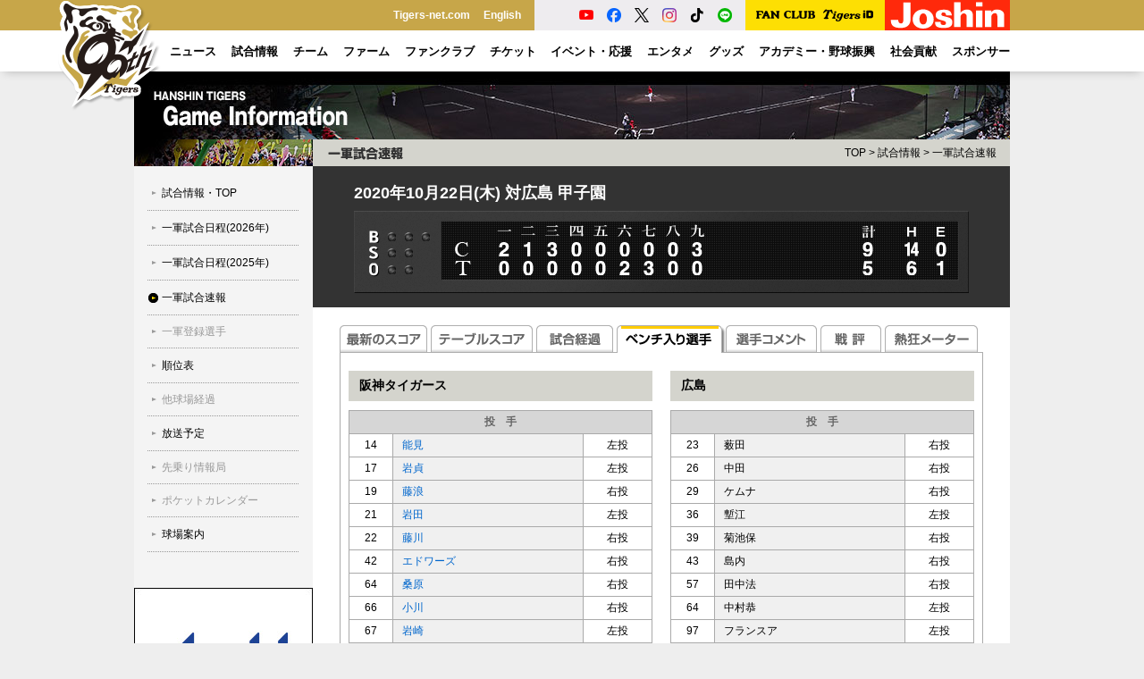

--- FILE ---
content_type: text/html
request_url: https://score.hanshintigers.jp/game/score/bench/bench20201022.html
body_size: 8711
content:
<!DOCTYPE html PUBLIC "-//W3C//DTD XHTML 1.0 Transitional//EN" "http://www.w3.org/TR/xhtml1/DTD/xhtml1-transitional.dtd">
<html xmlns="http://www.w3.org/1999/xhtml" xml:lang="ja" lang="ja">
<head>
 <meta http-equiv="Content-Type" content="text/html; charset=utf-8" />
 <meta http-equiv="Content-Style-Type" content="text/css" />
 <meta http-equiv="Content-Script-Type" content="text/javascript" />
 <meta http-equiv="imagetoolbar" content="no" />
 <meta name="robots" content="all" />
 <meta name="copyright" content="(C) HANSHIN Tigers." />
 <meta name="keywords" content="プロ野球,球団,野球,球場,チケット,メッシュジャージ,ナンバージャージ,メガホン,トラッキー,ユニホーム,虎,甲子園" />
 <meta name="description" content="阪神タイガースの球団オフィシャルサイト。試合速報や選手名鑑、チケット情報、グッズの販売など。" />
 <title>一軍試合速報｜試合情報｜阪神タイガース公式サイト</title>
 <script type="text/javascript" src="/common/js/jquery.js"></script>
 <script type="text/javascript" src="/common/js/common.js"></script>
 <script type="text/javascript" src="/common/js/swfobject.js"></script>
 <script type="text/javascript" src="/common/js/game.js"></script>
 <link rel="stylesheet" type="text/css" media="all" href="/common/css/game.css" />
 <link rel="stylesheet" type="text/css" media="all" href="../style_score.css" />
 <script type="text/javascript" src="/common/js/ga.js"></script>
</head>

<body id="game" class="score">
<a name="top" id="top"></a>
<div id="layout"><div class="bg-wrap"><!--LAYOUT-->
<!-- Google Tag Manager (noscript) -->
<noscript><iframe src="https://www.googletagmanager.com/ns.html?id=GTM-TWJTTX"
height="0" width="0" style="display:none;visibility:hidden"></iframe></noscript>
<!-- End Google Tag Manager (noscript) -->

<div id="header" class="p-header">
    <!--HEADER-->
    <div class="p-header-menu">
        <h1 class="p-header-menu__logo"><a href="https://hanshintigers.jp/"><img src="/img/2025/header/logo_90th.png" alt="90周年記念ロゴ" width="124" height="124"></a></h1>
        <ul class="p-header-menu__other">
            <li><a href="https://hanshintigers.jp/home/tigersnet/">Tigers-net.com</a></li>
            <li><a href="https://hanshintigers.jp/en/">English</a></li>
        </ul>
        <ul class="p-header-menu__sns">
            <li><a href="https://www.youtube.com/channel/UCqm35j3ustKFyXQVnX5tlXw" target="_blank"><img src="/img/2025/header/icon_youtube.png" alt="YouTube球団公式アカウント"></a></li>
            <li><a href="https://www.facebook.com/tigersdreamlink" target="_blank"><img src="/img/2025/header/icon_facebook.png" alt="Facebook球団公式アカウント"></a></li>
            <li><a href="https://x.com/tigersdreamlink" target="_blank"><img src="/img/2025/header/icon_x.png" alt="X球団公式アカウント"></a></li>
            <li><a href="https://www.instagram.com/hanshintigers_official/" target="_blank"><img src="/img/2025/header/icon_instagram.png" alt="Instagram球団公式アカウント"></a></li>
            <li><a href="https://www.tiktok.com/@hanshintigers_officialPR" target="_blank"><img src="/img/2025/header/icon_tiktok.png" alt="TikTok球団公式アカウント"></a></li>
            <li><a href="https://page.line.me/hanshintigers" target="_blank"><img src="/img/2025/header/icon_line.png" alt="LINE球団公式アカウント"></a></li>
        </ul>
        <div class="p-header-menu__fcid"><a href="https://id.hanshintigers.jp/system/"><img src="/img/2025/header/logo_fc_id.png" alt="Tigers FAN CLUB Tigers ID"></a></div>
        <div class="p-header-menu__joshin"><a href="https://shop.joshin.co.jp/" target="_blank" data-gtm-click="banner_header_joshin"><img src="/img/2025/header/joshin.gif" alt="Joshin" width="140" height="34" /></a></div>
    </div>
    <div class="p-header-global-wrapper">
        <span class="p-header-global-background js-menu-bg"></span>
        <div class="p-header-global-inner">
            <!--GN-->
            <ul class="p-header-global" id="gn">
                <li class="p-header-global__menu"><a href="https://hanshintigers.jp/news/topics/all/"><span>ニュース</span></a></li>
                <li class="p-header-global__menu js-perent-menu"><a href="https://hanshintigers.jp/game/"><span>試合情報</span></a>
                    <div class="p-header-global__menu__wrapper">
                        <div class="p-header-global__menu__inner">
                            <div class="p-header-global__menu__thumbnail">
                                <a href="https://hanshintigers.jp/game/schedule/"><img src="/img/2025/header/menu_game.jpg" alt="一軍試合日程"><span>一軍試合日程</span></a>
                            </div>
                            <ul class="p-header-global__menu__block p-header-global__submenu">
                                <li><a href="https://hanshintigers.jp/game/schedule/2026/">一軍試合日程（2026年）</a></li>
								<li><a href="https://hanshintigers.jp/game/schedule/2025/">一軍試合日程（2025年）</a></li>
                                <li><a href="https://score.hanshintigers.jp/game/score/">一軍試合速報</a></li>
                                <li><span href="https://hanshintigers.jp/game/regist/">一軍登録選手</span></li>
                                <li><a href="https://hanshintigers.jp/game/standings/">順位表</a></li>
                                <li><span href="https://hanshintigers.jp/game/other/">他球場経過</span></li>
                                <li><a href="https://hanshintigers.jp/news/media/">放送予定</a></li>
                                <li><span href="https://hanshintigers.jp/game/sakinori/">先乗り情報局</span></li>
                                <li><span href="https://hanshintigers.jp/entertainment/download/pockecal.html">ポケットカレンダー</span></li>
                            </ul>
                            <div class="p-header-global__menu__block--wide">
                                <p class="p-header-global__menu__heading">球場案内</p>
                                <ul class="p-header-global__submenu">
                                    <li><a href="https://hanshintigers.jp/ticket/stadium/koshien.html">阪神甲子園球場</a></li>
                                    <li><a href="https://hanshintigers.jp/ticket/stadium/kyocera.html">京セラドーム大阪</a></li>
                                    <li><a href="https://zerocarbon-bp.hanshin.co.jp/" target="_blank">日鉄鋼板 ＳＧＬスタジアム 尼崎</a></li>
                                </ul>
                            </div>
                        </div>
                    </div>
                </li>
                <li class="p-header-global__menu js-perent-menu"><a href="https://hanshintigers.jp/data/"><span>チーム</span></a>
                    <div class="p-header-global__menu__wrapper">
                        <div class="p-header-global__menu__inner">
                            <div class="p-header-global__menu__thumbnail">
                                <a href="https://hanshintigers.jp/data/player/"><img src="/img/2025/header/menu_team.jpg" alt="選手プロフィール"><span>選手プロフィール</span></a>
                            </div>
                            <ul class="p-header-global__menu__block p-header-global__submenu">
                                <li><a href="https://hanshintigers.jp/data/player/">選手プロフィール</a></li>
                                <li><a href="https://hanshintigers.jp/data/staff/">監督・コーチプロフィール</a></li>
                                <li><a href="https://hanshintigers.jp/data/info/">チームスローガン</a></li>
                                <li><a href="https://hanshintigers.jp/game/stats_team/bat27.html">チーム投打成績</a></li>
                                <li><a href="https://hanshintigers.jp/game/stats_league/bat27.html">セ・リーグ投打成績</a></li>
                                <li><span href="https://hanshintigers.jp/data/record/">記録カウントダウン</span></li>
                                <li><a href="https://hanshintigers.jp/data/draft/">ドラフト</a></li>
                                <li><a href="https://hanshintigers.jp/data/resign/">契約更改</a></li>
                            </ul>
                            <ul class="p-header-global__menu__block p-header-global__submenu">
                                <li><a href="https://hanshintigers.jp/news/camp2025/">春季キャンプ</a></li>
                                <li><a href="https://hanshintigers.jp/news/autumn_camp2025/">秋季キャンプ</a></li>
                                <li><a href="https://hanshintigers.jp/data/history/">タイガースヒストリー</a></li>
                                <li><a href="https://hanshintigers.jp/data/uniform/">ユニフォーム物語</a></li>
                            </ul>
                        </div>
                    </div>
                </li>
                <li class="p-header-global__menu"><a href="https://zerocarbon-bp.hanshin.co.jp/" target="_blank"><span>ファーム</span></a></li>
                <li class="p-header-global__menu js-perent-menu"><a href="https://hanshintigers.jp/fanclub/"><span>ファンクラブ</span></a>
                    <div class="p-header-global__menu__wrapper">
                        <div class="p-header-global__menu__inner">
                            <div class="p-header-global__menu__thumbnail">
                                <a href="https://hanshintigers.jp/fanclub/ticket/"><img src="/img/2025/header/menu_fanclub.jpg" alt="チケット購入"><span>チケット購入</span></a>
                            </div>
                            <ul class="p-header-global__menu__block p-header-global__submenu">
                                <li><a href="https://hanshintigers.jp/fanclub/join/">2026年度ファンクラブ入会</a></li>
                                <li><a href="https://hanshintigers.jp/fanclub/topics/">ニュース</a></li>
                                <li><a href="https://hanshintigers.jp/fanclub/goods/">グッズ販売</a></li>
                                <li><a href="https://hanshintigers.jp/fanclub/torapo/exchange.html">虎ポイントアイテム交換</a></li>
                                <li><a href="https://hanshintigers.jp/fanclub/ticket/">チケット購入</a></li>
                                <li><a href="https://hanshintigers.jp/fanclub/event/cheer_2025.html">応援デー</a></li>
                                <li><a href="https://hanshintigers.jp/fanclub/event/presentsday.html">プレゼントデー</a></li>
                                <li><a href="https://hanshintigers.jp/toraco/specialday/">TORACOスペシャルデー</a></li>
                            </ul>
                            <ul class="p-header-global__menu__block p-header-global__submenu">
                                <li><a href="https://hanshintigers.jp/fanclub/event/practice_2025.html">練習見学会&amp;記念撮影会</a></li>
                                <li><a href="https://hanshintigers.jp/fanclub/event/kids_index.html">KIDSイベント</a></li>
                                <li><a href="https://hanshintigers.jp/fanclub/join/2026/family/">2026年度ファミリー申請</a></li>
                                <li><a href="https://hanshintigers.jp/fanclub/join/2025add/family/">2025年度ファミリー申請</a></li>
                                <li><a href="https://hanshintigers.jp/fanclub/agreement/">会員規約</a></li>
                            </ul>
                        </div>
                    </div>
                </li>
                <li class="p-header-global__menu js-perent-menu"><a href="https://hanshintigers.jp/ticket/"><span>チケット</span></a>
                    <div class="p-header-global__menu__wrapper">
                        <div class="p-header-global__menu__inner">
                            <div class="p-header-global__menu__thumbnail">
                                <a href="https://hanshintigers.jp/ticket/"><img src="/img/2025/header/menu_ticket.jpg" alt="チケット情報"><span>チケット情報</span></a>
                            </div>
                            <div class="p-header-global__menu__block--wide">
                                <p class="p-header-global__menu__heading"><a href="https://hanshintigers.jp/ticket/">チケット情報</a></p>
                                <ul class="p-header-global__menu__block p-header-global__submenu">
                                    <li><span href="https://hanshintigers.jp/ticket/price.html">料金表</span></li>
                                    <li><span href="https://hanshintigers.jp/ticket/#ticket_area">空席情報</span></li>
                                </ul>
                                <p class="p-header-global__menu__heading">チケット購入</p>
                                <ul class="p-header-global__submenu">
                                    <!--<li><a href="https://hanshintigers.jp/ticket/postseason/">阪神甲子園球場（クライマックスシリーズ）</a></li>-->
                                    <li><span href="https://hanshintigers.jp/rd/5405/">阪神甲子園球場（公式戦）</span></li>
                                    <li><span href="https://hanshintigers.jp/rd/5406/">京セラドーム大阪（公式戦）</span></li>
                                    <li><span href="https://hanshintigers.jp/rd/5403/">阪神甲子園球場（オープン戦）</span></li>
                                    <li><span href="https://hanshintigers.jp/rd/5404/">京セラドーム大阪（オープン戦）</span></li>
                                </ul>
                            </div>
                            <ul class="p-header-global__menu__block--wide p-header-global__submenu">
                                <li><span href="https://hanshintigers.jp/ticket/regular/kurashiki/">倉敷マスカットスタジアム</span></li>
                                <li><span href="https://zerocarbon-bp.hanshin.co.jp/ticket/" target="_blank">日鉄鋼板 ＳＧＬスタジアム 尼崎</span></li>
                                <li><span href="https://hanshintigers.jp/ticket/group/plan/">団体入場券</span></li>
                                <li><a href="https://koshien.hanshin.co.jp/reserve/" target="_blank">年間予約席</a></li>
                                <li><a href="https://hanshintigers.jp/ticket/event/season-ticket2026/">京セラドーム大阪シーズンチケット</a></li>
                            </ul>
                        </div>
                    </div>
                </li>
                <li class="p-header-global__menu js-perent-menu"><a href="https://hanshintigers.jp/event/"><span>イベント・応援</span></a>
                    <div class="p-header-global__menu__wrapper">
                        <div class="p-header-global__menu__inner">
                            <div class="p-header-global__menu__thumbnail">
                                <a href="https://hanshintigers.jp/event/"><img src="/img/2025/header/menu_event.jpg" alt="イベント日程"><span>イベント日程</span></a>
                            </div>
                            <div class="p-header-global__menu__block">
                                <p class="p-header-global__menu__heading"><a href="https://hanshintigers.jp/event/">イベント日程</a></p>
                                <ul class="p-header-global__submenu">
                                    <li><span href="https://hanshintigers.jp//event/game/b-luck_dynamite2025/">TIGERS B-LUCK DYNAMITE SERIES</span></li>
                                    <li><span href="https://hanshintigers.jp/event/game/ultra2025/">ウル虎の夏</span></li>
                                    <li><span href="https://hanshintigers.jp/toraco/">TORACO</span></li>
                                    <li><a href="https://hanshintigers.jp/home/fankan/">ファン感謝デー</a></li>
                                    <li><span href="https://hanshintigers.jp/lp/event_family_with_tigers2025/">Family with Tigers</span></li>
                                    <li><a href="https://hanshintigers.jp/lp/player_quiz/">タイガース選手クイズ</a></li>
                                </ul>
                            </div>
                            <ul class="p-header-global__menu__block p-header-global__submenu">
                                <li><a href="https://hanshintigers.jp/game/manner/">観戦マナー</a></li>
                                <li><a href="https://hanshintigers.jp/data/march/">ヒッティングマーチ</a></li>
                                <li><a href="https://hanshintigers.jp/data/themesong/">選手登場曲</a></li>
                                <li><a href="https://hanshintigers.jp/entertainment/mascot/">マスコット紹介</a></li>
                                <li><a href="https://hanshintigers.jp/entertainment/girls/">TigersGirls</a></li>
                            </ul>

                        </div>
                    </div>
                </li>
                <li class="p-header-global__menu js-perent-menu"><a href="https://hanshintigers.jp/entertainment/"><span>エンタメ</span></a>
                    <div class="p-header-global__menu__wrapper">
                        <div class="p-header-global__menu__inner">
                            <div class="p-header-global__menu__thumbnail">
                                <a href="https://hanshintigers.jp/entertainment/photo/2025/"><img src="/img/2025/header/menu_entertainment.jpg" alt="ゲームフォト"><span>ゲームフォト</span></a>
                            </div>
                            <ul class="p-header-global__menu__block p-header-global__submenu">
                                <li><a href="https://hanshintigers.jp/entertainment/photo/2025/">ゲームフォト</a></li>
                                <li><a href="https://hanshintigers.jp/home/toratele/">虎テレ</a></li>
                                <li><a href="https://hanshintigers.jp/home/mobile/">モバイルサイト</a></li>
                                <li><a href="https://hanshintigers.jp/entertainment/column/kodama/">マンスリーコラム「虎魂」</a></li>
                                <li><a href="https://toratown.hanshintigers.jp/" target="_blank">虎タウン</a></li>
                                <li><a href="https://hanshintigers.jp/entertainment/download/">壁紙ダウンロード</a></li>
                            </ul>
                        </div>
                    </div>
                </li>
                <li class="p-header-global__menu js-perent-menu"><a href="https://hanshintigers.jp/goods/"><span>グッズ</span></a>
                    <div class="p-header-global__menu__wrapper">
                        <div class="p-header-global__menu__inner">
                            <div class="p-header-global__menu__thumbnail">
                                <a href="https://hanshintigers.jp/goods/tshop/"><img src="/img/2025/header/menu_goods.jpg" alt="T-SHOP(オンラインショップ)"><span>T-SHOP(オンラインショップ)</span></a>
                            </div>
                            <ul class="p-header-global__menu__block--wide p-header-global__submenu">
                                <li><a href="https://hanshintigers.jp/goods/tshop/">T-SHOP(オンラインショップ)</a></li>
                                <li><a href="https://hanshintigers.jp/goods/alps/">タイガースチームショップアルプス</a></li>
                                <li><a href="https://hanshintigers.jp/goods/dugout/">ファンショップダグアウト</a></li>
                                <li><a href="https://hanshintigers.jp/goods/clubhouse/">チームショップクラブハウス</a></li>
                                <li><a href="https://hanshintigers.jp/goods/base/">ファンショップベース</a></li>
                                <li><a href="https://hanshintigers.jp/goods/shop/">阪神タイガースショップ</a></li>
                            </ul>
                            <ul class="p-header-global__menu__block p-header-global__submenu">
                                <li><a href="https://hanshintigers.jp/home/torapo/">虎ポイント</a></li>
                                <li><a href="https://hanshintigers.jp/goods/licensee/">ライセンシー募集</a></li>
                                <li><span href="https://shop.hanshintigers.jp/ec/shop/sttc/licencegoods/index.html" target="_blank">ライセンス商品紹介</span></li>
                            </ul>
                        </div>
                    </div>
                </li>
                <li class="p-header-global__menu js-perent-menu"><a href="https://hanshintigers.jp/academy/"><span>アカデミー・野球振興</span></a>
                    <div class="p-header-global__menu__wrapper">
                        <div class="p-header-global__menu__inner">
                            <div class="p-header-global__menu__thumbnail">
                                <a href="https://hanshintigers.jp/academy/"><img src="/img/2025/header/menu_academy.jpg" alt="アカデミー"><span>アカデミー</span></a>
                            </div>
                            <div class="p-header-global__menu__block">
                                <p class="p-header-global__menu__heading"><a href="https://hanshintigers.jp/academy/">アカデミー</a></p>
                                <ul class="p-header-global__submenu">
                                    <li><a href="https://hanshintigers.jp/academy/baseball_school/">ベースボールスクール</a></li>
                                    <li><a href="https://hanshintigers.jp/academy/dance_school/">ダンススクール</a></li>
                                    <li><a href="https://hanshintigers.jp/academy/online_baseball_school/">ムービーレッスン</a></li>
                                </ul>
                            </div>
                            <div class="p-header-global__menu__block--wide">
                                <p class="p-header-global__menu__heading"><a href="https://hanshintigers.jp/promotion/">野球振興</a></p>
                                <ul class="p-header-global__submenu">
                                    <li><a href="https://hanshintigers.jp/data/hanshintigers_women/">阪神タイガース Women（女子硬式）</a></li>
                                    <li><a href="https://hanshintigers.jp/community/promotion/junior/">阪神タイガースジュニアチーム（小学生軟式）</a></li>
                                    <li><a href="https://hanshintigers.jp/community/tigers-cup/">タイガースカップ（中学生硬式）</a></li>
                                    <li><a href="https://hanshintigers.jp/promotion/guest_teacher/">ゲストティーチャー（小学生）</a></li>
                                    <li><a href="https://hanshintigers.jp/promotion/ipbl/">独立リーグとの交流（地域振興）</a></li>
                                    <li><span href="https://hanshintigers.jp/promotion/camp/">春・秋キャンプ　ファーム地方試合</span></li>
                                    <li><a href="https://hanshintigers.jp/promotion/visit/">幼稚園・保育所訪問</a></li>
                                </ul>
                            </div>
                        </div>
                    </div>

                </li>
                <li class="p-header-global__menu js-perent-menu"><a href="https://hanshintigers.jp/community/"><span>社会貢献</span></a>

                    <div class="p-header-global__menu__wrapper">
                        <div class="p-header-global__menu__inner">
                            <div class="p-header-global__menu__thumbnail">
                                <a href="https://hanshintigers.jp/community/society/"><img src="/img/2025/header/menu_community.jpg" alt="社会貢献活動報告"><span>社会貢献活動報告</span></a>
                            </div>
                            <div class="p-header-global__menu__block">
                                <p class="p-header-global__menu__heading"><a href="https://hanshintigers.jp/community/">社会貢献活動</a></p>
                                <ul class="p-header-global__submenu">
                                    <li><a href="https://hanshintigers.jp/community/wakabayashi/">若林忠志賞</a></li>
                                    <li><a href="https://hanshintigers.jp/community/charity/">チャリティー活動</a></li>
                                    <li><a href="https://hanshintigers.jp/community/donation/">選手による寄付・寄贈</a></li>
                                    <li><a href="https://hanshintigers.jp/community/baseball_invite/">少年少女野球招待</a></li>
                                </ul>
                            </div>

                        </div>
                    </div>
                </li>
                <li class="p-header-global__menu js-perent-menu"><a href="https://hanshintigers.jp/home/sponsor/"><span>スポンサー</span></a>


                    <div class="p-header-global__menu__wrapper">
                        <div class="p-header-global__menu__inner">
                            <div class="p-header-global__menu__thumbnail">
                                <a href="https://hanshintigers.jp/home/sponsor/"><img src="/img/2025/header/menu_sponsor.jpg" alt="オフィシャルスポンサー"><span>オフィシャルスポンサー</span></a>
                            </div>
                            <ul class="p-header-global__menu__block p-header-global__submenu">
                                <li><a href="https://hanshintigers.jp/home/sponsor/farm.html">ファームスポンサー</a></li>
                                <li><a href="https://hanshintigers.jp/data/hanshintigers_women/">Womenスポンサー</a></li>
                                <li><span href="https://hanshintigers.jp/home/sponsor/society.html">社会貢献スポンサー</span></li>
                                <li><a href="https://hanshintigers.jp/promotion/">野球振興スポンサー</a></li>
                            </ul>
                            <ul class="p-header-global__menu__block p-header-global__submenu">
                                <li><a href="https://hanshintigers.jp/home/sponsor/">オフィシャルスポンサー</a></li>
                                <li><a href="https://hanshintigers.jp/home/sponsor/partner.html">パートナー一覧</a></li>
                                <li><a href="https://hanshintigers.jp/home/sponsor/supported.html">冠試合</a></li>
                                <li><a href="https://hanshintigers.jp/home/sponsor/presented.html">公式戦賞品提供</a></li>
                                <li><a href="https://hanshintigers.jp/home/sponsor/campaign.html">キャンペーン</a></li>
                            </ul>
                            <!-- <div class="p-header-global__menu__block">
                                <p class="p-header-global__menu__heading">イベントスポンサー</p>
                                <ul class="p-header-global__submenu">
                                    <li><a href="https://hanshintigers.jp/90th/#legends-day">Tigers Legends Day</a></li>
                                    <li><span href="">ウル虎の夏2025</span></li>
                                    <li><span href="">TIGERS B-LUCK DYNAMITE SERIES</span></li>
                                </ul>
                            </div> -->
                        </div>
                    </div>
                </li>
            </ul>
            <!--GN-->
        </div>
        <!--HEADER-->
    </div>
</div>

 <div id="container"><div class="wrap"><!--CONTAINER-->
  <h2 class="ct">試合情報</h2>
  <div id="side"><!--SIDE-->
<div id="ln">
    <!--LN-->
    <ul>
        <li id="ln_ctop"><a href="/game/">試合情報・TOP</a></li>
        <li id="ln_schedule"><a href="/game/schedule/2026/">一軍試合日程(2026年)</a></li>
        <li id="ln_schedule"><a href="/game/schedule/2025/">一軍試合日程(2025年)</a></li>
        <li id="ln_score"><a href="https://score.hanshintigers.jp/game/score/">一軍試合速報</a></li>
        <li id="ln_regist"><span href="/game/regist/">一軍登録選手</span></li>
        <li id="ln_standings"><a href="/game/standings/">順位表</a></li>
        <li id="ln_other"><span href="/game/other/">他球場経過</span></li>
        <li id="ln_media"><a href="/news/media/">放送予定</a></li>
        <li id="ln_sakinori"><span href="/game/sakinori/">先乗り情報局</span></li>
        <li id="ln_download"><span href="/entertainment/download/pockecal.html">ポケットカレンダー</span></li>
        <li id="ln_stadium"><a href="/ticket/stadium/">球場案内</a></li>
    </ul>
    <!--LN-->
</div>
<div id="sp-banner"><!--BANNER-->
<p id="sp-banner-area">
<a href="http://hanshintigers.jp/banner/cc/asahi.html" target="_blank" data-gtm-click="/banner/img/bnr_con_asahi2019.jpg" onclick="ga('send', 'event', 'banner_con_rect', 'click', this.href);"><img src="/banner/img/bnr_con_asahi2019.jpg" alt="レクタングルバナー" width="200" height="200" /></a>
</p><!--BANNER--></div>          

  <!--SIDE--></div>

  <div id="main"><!--MAIN-->
   <h3 class="pt">一軍試合速報</h3>
   <p id="tp"><a href="/">TOP</a> &gt; <a href="../../../game">試合情報</a> &gt; <a href="../../score">一軍試合速報</a></p>
   <div id="article"><!--ARTICLE-->
        <!-- score FLASH --> 
        <div id="miniScore">
        	<div id="scoreFlash"> 
          <div id="scoreBoard"><h3>FlashPlayerのバージョンが低いか、インストールされていません。</h3></div>
        	</div>
        </div>
        <script type="text/javascript">
         // <![CDATA[
         tgScoreUtil.addScoreBoardMini2("../flash/score_data20201022.txt");
         // ]]>
        </script> 
        <!-- /score FLASH -->

        <div class="score-banner"> 
         <!--<a href="https://tigersfanclub.jp/system/score_tfc_entry" target="_blank" onClick="_gaq.push(['_trackEvent', 'game', 'click', 'score_bnr_fanclub_150304']);"><img src="/game/score/banner/img/bnr_fanclub_150304.gif" width="580" height="50" alt="" /></a>--> 
        </div> 
        
        <div id="section"> 
         <div id="score-tab">
          <ul>
<!--
           <li><a href="../index.html"><img src="../images/tab_now.gif" alt="最新のプレー" width="102" height="31" /></a></li>
           <li><a href="../live/jikkyo20201022.html"><img src="../images/tab_live.gif" alt="実況速報" width="90" height="31" /></a></li>
-->
           <li><a href="../index.html"><img src="../images/tab_socre.gif" alt="最新のスコア" width="102" height="31" /></a></li>
           <li><a href="../table/table20201022.html"><img src="../images/tab_table_socre.gif" alt="テーブルスコア" width="118" height="31" /></a></li>
           <li><a href="../progress/score20201022.html"><img src="../images/tab_progress.gif" alt="試合経過" width="90" height="31" /></a></li>
           <li><img src="../images/tab_bench_a.gif" alt="ベンチ入り選手" width="122" height="31" /></li>
           <li><a href="../comment/comment20201022.html"><img src="../images/tab_comment.gif" alt="選手コメント" width="106" height="31" /></a></li>
           <li><a href="../review/review20201022.html"><img src="../images/tab_review.gif" alt="戦評" width="72" height="31" /></a></li>
           <li><a href="../nekkyo/nekkyo20201022.html"><img src="../images/tab_nekkyo.gif" alt="熱狂メーター" width="108" height="31" /></a></li>
          </ul>

         </div>
          <div class="socre-container bench clearfix"> 
            <div class="bench-container clearfix"> 
              <div class="c-left"> 
                <h4>阪神タイガース</h4> 
                <table width="340" border="0" cellpadding="0" cellspacing="0"> 
                  <tr> <th colspan="3">投　手</th> </tr> 
                  <tr> 
                    <td>14</td> 
                    <td><a href="http://hanshintigers.jp/data/profile/14.html" target="_blank">能見</a></td> 
                    <td>左投</td> 
                  </tr> 
                  <tr> 
                    <td>17</td> 
                    <td><a href="http://hanshintigers.jp/data/profile/17.html" target="_blank">岩貞</a></td> 
                    <td>左投</td> 
                  </tr> 
                  <tr> 
                    <td>19</td> 
                    <td><a href="http://hanshintigers.jp/data/profile/19.html" target="_blank">藤浪</a></td> 
                    <td>右投</td> 
                  </tr> 
                  <tr> 
                    <td>21</td> 
                    <td><a href="http://hanshintigers.jp/data/profile/21.html" target="_blank">岩田</a></td> 
                    <td>左投</td> 
                  </tr> 
                  <tr> 
                    <td>22</td> 
                    <td><a href="http://hanshintigers.jp/data/profile/22.html" target="_blank">藤川</a></td> 
                    <td>右投</td> 
                  </tr> 
                  <tr> 
                    <td>42</td> 
                    <td><a href="http://hanshintigers.jp/data/profile/42.html" target="_blank">エドワーズ</a></td> 
                    <td>右投</td> 
                  </tr> 
                  <tr> 
                    <td>64</td> 
                    <td><a href="http://hanshintigers.jp/data/profile/64.html" target="_blank">桑原</a></td> 
                    <td>右投</td> 
                  </tr> 
                  <tr> 
                    <td>66</td> 
                    <td><a href="http://hanshintigers.jp/data/profile/66.html" target="_blank">小川</a></td> 
                    <td>右投</td> 
                  </tr> 
                  <tr> 
                    <td>67</td> 
                    <td><a href="http://hanshintigers.jp/data/profile/67.html" target="_blank">岩崎</a></td> 
                    <td>左投</td> 
                  </tr> 
                  <tr> 
                    <td>75</td> 
                    <td><a href="http://hanshintigers.jp/data/profile/75.html" target="_blank">スアレス</a></td> 
                    <td>右投</td> 
                  </tr> 
                  <tr> <th colspan="3">捕　手</th> </tr> 
                  <tr> 
                    <td>12</td> 
                    <td><a href="http://hanshintigers.jp/data/profile/12.html" target="_blank">坂本</a></td> 
                    <td>右打</td> 
                  </tr> 
                  <tr> 
                    <td>44</td> 
                    <td><a href="http://hanshintigers.jp/data/profile/44.html" target="_blank">梅野</a></td> 
                    <td>右打</td> 
                  </tr> 
                  <tr> 
                    <td>94</td> 
                    <td><a href="http://hanshintigers.jp/data/profile/94.html" target="_blank">原口</a></td> 
                    <td>右打</td> 
                  </tr> 
                  <tr> <th colspan="3">内野手</th> </tr> 
                  <tr> 
                    <td>3</td> 
                    <td><a href="http://hanshintigers.jp/data/profile/3.html" target="_blank">大山</a></td> 
                    <td>右打</td> 
                  </tr> 
                  <tr> 
                    <td>4</td> 
                    <td><a href="http://hanshintigers.jp/data/profile/4.html" target="_blank">熊谷</a></td> 
                    <td>右打</td> 
                  </tr> 
                  <tr> 
                    <td>31</td> 
                    <td><a href="http://hanshintigers.jp/data/profile/31.html" target="_blank">マルテ</a></td> 
                    <td>右打</td> 
                  </tr> 
                  <tr> 
                    <td>33</td> 
                    <td><a href="http://hanshintigers.jp/data/profile/33.html" target="_blank">糸原</a></td> 
                    <td>左打</td> 
                  </tr> 
                  <tr> 
                    <td>38</td> 
                    <td><a href="http://hanshintigers.jp/data/profile/38.html" target="_blank">小幡</a></td> 
                    <td>左打</td> 
                  </tr> 
                  <tr> 
                    <td>55</td> 
                    <td><a href="http://hanshintigers.jp/data/profile/55.html" target="_blank">陽川</a></td> 
                    <td>右打</td> 
                  </tr> 
                  <tr> 
                    <td>62</td> 
                    <td><a href="http://hanshintigers.jp/data/profile/62.html" target="_blank">植田</a></td> 
                    <td>両打</td> 
                  </tr> 
                  <tr> <th colspan="3">外野手</th> </tr> 
                  <tr> 
                    <td>5</td> 
                    <td><a href="http://hanshintigers.jp/data/profile/5.html" target="_blank">近本</a></td> 
                    <td>左打</td> 
                  </tr> 
                  <tr> 
                    <td>7</td> 
                    <td><a href="http://hanshintigers.jp/data/profile/7.html" target="_blank">糸井</a></td> 
                    <td>左打</td> 
                  </tr> 
                  <tr> 
                    <td>52</td> 
                    <td><a href="http://hanshintigers.jp/data/profile/52.html" target="_blank">サンズ</a></td> 
                    <td>右打</td> 
                  </tr> 
                  <tr> 
                    <td>53</td> 
                    <td><a href="http://hanshintigers.jp/data/profile/53.html" target="_blank">島田</a></td> 
                    <td>左打</td> 
                  </tr> 
                  <tr> 
                    <td>60</td> 
                    <td><a href="http://hanshintigers.jp/data/profile/60.html" target="_blank">中谷</a></td> 
                    <td>右打</td> 
                  </tr> 
                  <tr> 
                    <td>63</td> 
                    <td><a href="http://hanshintigers.jp/data/profile/63.html" target="_blank">板山</a></td> 
                    <td>左打</td> 
                  </tr> 
                </table> 
              </div> 
              <div class="c-right"> 
                <h4>広島</h4> 
                <table width="340" border="0" cellpadding="0" cellspacing="0"> 

                  <tr> <th colspan="3">投　手</th> </tr> 
                  <tr> 
                    <td>23</td> 
                    <td>薮田</td> 
                    <td>右投</td> 
                  </tr> 
                  <tr> 
                    <td>26</td> 
                    <td>中田</td> 
                    <td>右投</td> 
                  </tr> 
                  <tr> 
                    <td>29</td> 
                    <td>ケムナ</td> 
                    <td>右投</td> 
                  </tr> 
                  <tr> 
                    <td>36</td> 
                    <td>塹江</td> 
                    <td>左投</td> 
                  </tr> 
                  <tr> 
                    <td>39</td> 
                    <td>菊池保</td> 
                    <td>右投</td> 
                  </tr> 
                  <tr> 
                    <td>43</td> 
                    <td>島内</td> 
                    <td>右投</td> 
                  </tr> 
                  <tr> 
                    <td>57</td> 
                    <td>田中法</td> 
                    <td>右投</td> 
                  </tr> 
                  <tr> 
                    <td>64</td> 
                    <td>中村恭</td> 
                    <td>左投</td> 
                  </tr> 
                  <tr> 
                    <td>97</td> 
                    <td>フランスア</td> 
                    <td>左投</td> 
                  </tr> 
                  <tr> <th colspan="3">捕　手</th> </tr> 
                  <tr> 
                    <td>27</td> 
                    <td>會澤</td> 
                    <td>右打</td> 
                  </tr> 
                  <tr> 
                    <td>40</td> 
                    <td>磯村</td> 
                    <td>右打</td> 
                  </tr> 
                  <tr> 
                    <td>61</td> 
                    <td>坂倉</td> 
                    <td>左打</td> 
                  </tr> 
                  <tr> <th colspan="3">内野手</th> </tr> 
                  <tr> 
                    <td>00</td> 
                    <td>曽根</td> 
                    <td>左打</td> 
                  </tr> 
                  <tr> 
                    <td>0</td> 
                    <td>上本</td> 
                    <td>右打</td> 
                  </tr> 
                  <tr> 
                    <td>2</td> 
                    <td>田中広</td> 
                    <td>左打</td> 
                  </tr> 
                  <tr> 
                    <td>7</td> 
                    <td>堂林</td> 
                    <td>右打</td> 
                  </tr> 
                  <tr> 
                    <td>33</td> 
                    <td>菊池涼</td> 
                    <td>右打</td> 
                  </tr> 
                  <tr> 
                    <td>35</td> 
                    <td>三好</td> 
                    <td>右打</td> 
                  </tr> 
                  <tr> 
                    <td>63</td> 
                    <td>西川</td> 
                    <td>左打</td> 
                  </tr> 
                  <tr> 
                    <td>69</td> 
                    <td>羽月</td> 
                    <td>左打</td> 
                  </tr> 
                  <tr> <th colspan="3">外野手</th> </tr> 
                  <tr> 
                    <td>1</td> 
                    <td>鈴木誠</td> 
                    <td>右打</td> 
                  </tr> 
                  <tr> 
                    <td>5</td> 
                    <td>長野</td> 
                    <td>右打</td> 
                  </tr> 
                  <tr> 
                    <td>10</td> 
                    <td>ピレラ</td> 
                    <td>右打</td> 
                  </tr> 
                  <tr> 
                    <td>37</td> 
                    <td>野間</td> 
                    <td>左打</td> 
                  </tr> 
                  <tr> 
                    <td>55</td> 
                    <td>松山</td> 
                    <td>左打</td> 
                  </tr> 
                  <tr> 
                    <td>59</td> 
                    <td>大盛</td> 
                    <td>左打</td> 
                  </tr> 
                </table> 
              </div> 
            </div> 
            <div class="progress-att clearfix"> 
              <p class="c-left">（数字は背番号） </p> 
              <p class="c-right"><img src="../images/logo_npb.gif" alt="データ提供　NPB　BIS" width="125" height="17" /></p> 
            </div> 
          </div> 
        </div> 
   
   
   <!--ARTICLE--></div>
  <!--MAIN--></div>
 <!--CONTAINER--></div></div>


<div id="footer" class="p-footer">
    <!--FOOTER-->
    <div class="p-footer__sponsor">
        <div class="p-footer__inner">
            <div class="p-footer__sponsor">
                <p class="p-footer__heading"><a href="//hanshintigers.jp/home/sponsor/">OFFICIAL SPONSOR</a></p>
                <ul class="p-footer__sponsor__list">
                    <li><a href="https://shop.joshin.co.jp/" target="_blank" data-gtm-click="banner_footer_joshin"><img src="/img/2025/footer/sp_joshin.jpg" alt="上新電機株式会社" width="160" height="54" /></a></li>
                    <li><a href="https://www.mizuno.jp/" target="_blank" data-gtm-click="banner_footer_mizuno"><img src="/img/2025/footer/sp_mizuno.jpg" alt="ミズノ株式会社" width="160" height="54" /></a></li>
                    <li><a href="https://www.lawson.co.jp/index.html" target="_blank" data-gtm-click="banner_footer_lawson"><img src="/img/2025/footer/sp_lawson.jpg" alt="LAWSON" width="160" height="54" /></a></li>
                    <li><a href="https://www.asahibeer.co.jp/" target="_blank" data-gtm-click="banner_footer_asahi"><img src="/img/2025/footer/sp_asahi.jpg" alt="アサヒビール" width="160" height="54" /></a></li>
                    <li><a href="https://www.jibunbank.co.jp/?code=JB0010211201" target="_blank" data-gtm-click="banner_footer_jibun"><img src="/img/2025/footer/sp_jibun.jpg" alt="auじぶん銀行株式会社" width="160" height="54" /></a></li>
                </ul>
            </div>
            <div id="season_logo"><a href="//hanshintigers.jp/data/info/"><img src="/img/2025/footer/season_logo.png" width="120" height="120" alt="90周年記念ロゴ"></a></div>
        </div>
    </div>

    <div class="p-footer__menu">
        <div class="p-footer__inner">
            <ul class="p-footer__menu__list">
                <li><a href="//hanshintigers.jp/home/corporate/">会社概要</a></li>
                <li><a href="//hanshintigers.jp/home/company/">球団の基本姿勢</a></li>
                <li><a href="//hanshintigers.jp/home/policy/">公式サイト運営管理方針</a></li>
                <li><a href="//hanshintigers.jp/home/privacy/">個人情報の取り扱い</a></li>
                <li><a href="//hanshintigers.jp/home/ad/">広告掲載のご案内</a></li>
                <li><a href="//hanshintigers.jp/home/qa/">問い合わせ・Q&amp;A</a></li>
                <li><a href="//hanshintigers.jp/home/link/">リンク集</a></li>
            </ul>
            <p id="copyrights">&copy; HANSHIN Tigers</p>
        </div>
    </div>
    <!--FOOTER-->
</div>

<!--LAYOUT--></div></div>
</body>
</html>


--- FILE ---
content_type: text/html
request_url: https://score.hanshintigers.jp/game/score/js/scoreboard_home_mini.html
body_size: 1843
content:
<div id="scoreBoardBG">
	
	<style type="text/css" rel="stylesheet">
		#article #miniScore #scoreFlash {
			width: auto;
			height: auto;
			padding-top: 40px;
		}
		#scoreBoardBG {
			background: #333333;
			position: relative;
			width: 720px;
			padding: 0;
			font-family: "メイリオ", "Meiryo", verdana, "ヒラギノ角ゴ Pro W3", "Hiragino Kaku Gothic Pro", "Osaka", "ＭＳ Ｐゴシック", "MS PGothic", Sans-Serif;
		}
		#gameTitle {
			width: 700px;
			margin: 0;
			padding:16px;
			color: #ffffff;
			font-size: 18px;
			font-weight: bold;
			line-height: 1.6;
			position: absolute;
			top: -40px;
			left: 0;
			z-index: 100;
		}
		#gameTitle span {
			font-size: 12px;
		}
		#scoreBoard {
			background: url(../js/img/board.png) center 10px no-repeat #333333;
			width: 720px;
			height: 102px;
			margin: 0 auto;
			padding: 0;
			position: relative;
		}
		ul#inning,
		ul#topScore,
		ul#bottomScore {
			position: absolute;
			padding: 0;
			margin: 0;
		}
		ul#inning {
			top: 25px;
			left: 120px;
		}
		ul#topScore {
			top: 45px;
			left: 120px;
		}
		ul#bottomScore {
			top: 66px;
			left: 120px;
		}
		ul#inning li,
		ul#topScore li,
		ul#bottomScore li {
			list-style: none;
			float: left;
			width: 16px;
			height: 16px;
			margin: 0 11px 0 0;
			padding: 0;
		}
		ul#inning li.team,
		ul#topScore li.team,
		ul#bottomScore li.team {
			margin: 0 21px 0 0;
			width: 35px;
			height: 16px;
		}
		ul#inning li.total,
		ul#topScore li.total,
		ul#bottomScore li.total {
			margin: 0 33px 0 2px;
		}
		ul#inning li.hit,
		ul#topScore li.hit,
		ul#bottomScore li.hit {
			margin: 0 17px 0 0;
		}
		ul#inning li.error,
		ul#topScore li.error,
		ul#bottomScore li.error {
			margin: 0;
		}
		.bso {
			position: absolute;
			width: 59px;
			height: 23px;
		}
		#ball {
			top: 28px;
			left: 49px;
		}
		#strike {
			top: 46px;
			left: 49px;
		}
		#out {
			top: 64px;
			left: 49px;
		}
		li.i1 { background: url(../js/img/inning.png) 0 0 no-repeat !important; }
		li.i2 { background: url(../js/img/inning.png) -17px 0 no-repeat !important; }
		li.i3 { background: url(../js/img/inning.png) -34px 0 no-repeat !important; }
		li.i4 { background: url(../js/img/inning.png) -51px 0 no-repeat !important; }
		li.i5 { background: url(../js/img/inning.png) -68px 0 no-repeat !important; }
		li.i6 { background: url(../js/img/inning.png) -85px 0 no-repeat !important; }
		li.i7 { background: url(../js/img/inning.png) -102px 0 no-repeat !important; }
		li.i8 { background: url(../js/img/inning.png) -119px 0 no-repeat !important; }
		li.i9 { background: url(../js/img/inning.png) -136px 0 no-repeat !important; }
		li.i10 { background: url(../js/img/inning.png) -153px 0 no-repeat !important; }
		li.i11 { background: url(../js/img/inning.png) -170px no-repeat !important; }
		li.i12 { background: url(../js/img/inning.png) -187px 0 no-repeat !important; }
		li.i13 { background: url(../js/img/inning.png) -204px 0 no-repeat !important; }
		li.i14 { background: url(../js/img/inning.png) -221px 0 no-repeat !important; }
		li.i15 { background: url(../js/img/inning.png) -238px 0 no-repeat !important; }
		li.iR { background: url(../js/img/inning.png) -255px 0 no-repeat !important; }
		li.iH { background: url(../js/img/inning.png) -272px 0 no-repeat !important; }
		li.iE { background: url(../js/img/inning.png) -289px 0 no-repeat !important; }
		li.T { background: url(../js/img/team.png) 0 0 no-repeat !important; }
		li.G { background: url(../js/img/team.png) 0 -17px no-repeat !important; }
		li.C { background: url(../js/img/team.png) 0 -34px no-repeat !important; }
		li.D { background: url(../js/img/team.png) 0 -51px no-repeat !important; }
		li.S { background: url(../js/img/team.png) 0 -68px no-repeat !important; }
		li.DB { background: url(../js/img/team.png) 0 -85px no-repeat !important; }
		li.H { background: url(../js/img/team.png) -36px 0 no-repeat !important; }
		li.M { background: url(../js/img/team.png) -36px -17px no-repeat !important; }
		li.L { background: url(../js/img/team.png) -36px -34px no-repeat !important; }
		li.F { background: url(../js/img/team.png) -36px -51px no-repeat !important; }
		li.Bs { background: url(../js/img/team.png) -36px -68px no-repeat !important; }
		li.B { background: url(../js/img/team.png) -36px -68px no-repeat !important; }
		li.E { background: url(../js/img/team.png) -36px -85px no-repeat !important; }
		li.s0 { background: url(../js/img/number.png) 0 0 no-repeat !important; }
		li.s1 { background: url(../js/img/number.png) -17px 0 no-repeat !important; }
		li.s2 { background: url(../js/img/number.png) -34px 0 no-repeat !important; }
		li.s3 { background: url(../js/img/number.png) -51px 0 no-repeat !important; }
		li.s4 { background: url(../js/img/number.png) -68px 0 no-repeat !important; }
		li.s5 { background: url(../js/img/number.png) -85px 0 no-repeat !important; }
		li.s6 { background: url(../js/img/number.png) -102px 0 no-repeat !important; }
		li.s7 { background: url(../js/img/number.png) -119px 0 no-repeat !important; }
		li.s8 { background: url(../js/img/number.png) -136px 0 no-repeat !important; }
		li.s9 { background: url(../js/img/number.png) -153px 0 no-repeat !important; }
		li.s10 { background: url(../js/img/number.png) 0 -17px no-repeat !important; }
		li.s11 { background: url(../js/img/number.png) -17px -17px no-repeat !important; }
		li.s12 { background: url(../js/img/number.png) -34px -17px no-repeat !important; }
		li.s13 { background: url(../js/img/number.png) -51px -17px no-repeat !important; }
		li.s14 { background: url(../js/img/number.png) -68px -17px no-repeat !important; }
		li.s15 { background: url(../js/img/number.png) -85px -17px no-repeat !important; }
		li.s16 { background: url(../js/img/number.png) -102px -17px no-repeat !important; }
		li.s17 { background: url(../js/img/number.png) -119px -17px no-repeat !important; }
		li.s18 { background: url(../js/img/number.png) -136px -17px no-repeat !important; }
		li.s19 { background: url(../js/img/number.png) -153px -17px no-repeat !important; }
		li.s20 { background: url(../js/img/number.png) 0 -34px no-repeat !important; }
		li.s21 { background: url(../js/img/number.png) -17px -34px no-repeat !important; }
		li.s22 { background: url(../js/img/number.png) -34px -34px no-repeat !important; }
		li.s23 { background: url(../js/img/number.png) -51px -34px no-repeat !important; }
		li.s24 { background: url(../js/img/number.png) -68px -34px no-repeat !important; }
		li.s25 { background: url(../js/img/number.png) -85px -34px no-repeat !important; }
		li.s26 { background: url(../js/img/number.png) -102px -34px no-repeat !important; }
		li.s27 { background: url(../js/img/number.png) -119px -34px no-repeat !important; }
		li.s28 { background: url(../js/img/number.png) -136px -34px no-repeat !important; }
		li.s29 { background: url(../js/img/number.png) -153px -34px no-repeat !important; }
		li.s0x { background: url(../js/img/number.png) 0 -51px no-repeat !important; }
		li.s1x { background: url(../js/img/number.png) -17px -51px no-repeat !important; }
		li.s2x { background: url(../js/img/number.png) -34px -51px no-repeat !important; }
		li.s3x { background: url(../js/img/number.png) -51px -51px no-repeat !important; }
		li.s4x { background: url(../js/img/number.png) -68px -51px no-repeat !important; }
		li.s5x { background: url(../js/img/number.png) -85px -51px no-repeat !important; }
		li.s6x { background: url(../js/img/number.png) -102px -51px no-repeat !important; }
		li.s7x { background: url(../js/img/number.png) -119px -51px no-repeat !important; }
		li.s8x { background: url(../js/img/number.png) -136px -51px no-repeat !important; }
		li.s9x { background: url(../js/img/number.png) -153px -51px no-repeat !important; }
		li.sx { background: url(../js/img/number.png) 0 -68px no-repeat !important; }
		div.b0 { background: url(../js/img/bso.png) 0 0 no-repeat !important; }
		div.b1 { background: url(../js/img/bso.png) 0 -69px no-repeat !important; }
		div.b2 { background: url(../js/img/bso.png) 0 -92px no-repeat !important; }
		div.b3 { background: url(../js/img/bso.png) 0 -115px no-repeat !important; }
		div.s0 { background: url(../js/img/bso.png) 0 0 no-repeat !important; }
		div.s1 { background: url(../js/img/bso.png) 0 -23px no-repeat !important; }
		div.s2 { background: url(../js/img/bso.png) 0 -46px no-repeat !important; }
		div.o0 { background: url(../js/img/bso.png) 0 0 no-repeat !important; }
		div.o1 { background: url(../js/img/bso.png) 0 -138px no-repeat !important; }
		div.o2 { background: url(../js/img/bso.png) 0 -161px no-repeat !important; }
		
		#scoreBoard #scoreBanner {
			position: absolute;
			width: 500px;
			height: 75px;
			bottom: 10px;
			left: 0;
			right: 0;
			margin: 0 auto;
		}
		
		#scoreBoard #gameMenu {
			position: absolute;
			top: 115px;
			left: 220px;
			display: block;
			width: 280px;
			padding: 0 20px;
			margin: 0;
			height: 56px;
			border-left: 1px solid #666666;
			border-right: 1px solid #666666;
			z-index: 150;
		}
		#scoreBoard #gameMenu li {
			display: block;
			list-style-type: none;
			color: #FFFFFF;
			width: 140px;
			height: 28px;
			line-height: 28px;
			float: left;
			font-size: 14px;
			font-weight: bold;
		}
		#scoreBoard #gameMenu li a {
			color: #FFFFFF;
			text-decoration: none;
		}
	
	</style>
	
	<div id="scoreBoard">
		<div id="gameTitle"></div>
		
		<div id="scoreBanner">
			<a href=""><img src="" alt="" /></a>
		</div>
		
		<ul id="inning">
			<li class="team"></li>
			<li class="i1"></li>
			<li class="i2"></li>
			<li class="i3"></li>
			<li class="i4"></li>
			<li class="i5"></li>
			<li class="i6"></li>
			<li class="i7"></li>
			<li class="i8"></li>
			<li class="i9"></li>
			<li></li>
			<li></li>
			<li></li>
			<li></li>
			<li></li>
			<li></li>
			<li class="total iR"></li>
			<li class="hit iH"></li>
			<li class="error iE"></li>
		</ul>
		
		<ul id="topScore">
			<li class="team"></li>
			<li></li>
			<li></li>
			<li></li>
			<li></li>
			<li></li>
			<li></li>
			<li></li>
			<li></li>
			<li></li>
			<li></li>
			<li></li>
			<li></li>
			<li></li>
			<li></li>
			<li></li>
			<li class="total"></li>
			<li class="hit"></li>
			<li class="error"></li>
		</ul>
		<ul id="bottomScore">
			<li class="team"></li>
			<li></li>
			<li></li>
			<li></li>
			<li></li>
			<li></li>
			<li></li>
			<li></li>
			<li></li>
			<li></li>
			<li></li>
			<li></li>
			<li></li>
			<li></li>
			<li></li>
			<li></li>
			<li class="total"></li>
			<li class="hit"></li>
			<li class="error"></li>
		</ul>
		
		<div id="ball" class="bso"></div>
		<div id="strike" class="bso"></div>
		<div id="out" class="bso"></div>
	
	</div>
	
	<script type="text/javascript" src="/game/score/js/scoreboard.js"></script>
	
</div>

--- FILE ---
content_type: text/css
request_url: https://score.hanshintigers.jp/common/css/game.css
body_size: 6449
content:
@charset "UTF-8";
/* ---------------------------------------
  TITLE : HANSHIN Tigers
  URI : hanshintigers.jp
  (C) HANSHIN Tigers.
--------------------------------------- */
@import "format.css";
@import "layout.css";
@import "common.css";
/* STRUCTURES
--------------------------------------- */
#ln {
  background: url(../../game/img/bg_ct.jpg) 0 0 no-repeat;
}
.ctop #ln {
  background: none;
}
h2.ct {
  background: url(../../game/img/ct_game.jpg) 0 0 no-repeat;
}
/* TOP
--------------------------------------- */
.ctop h3.pt {
  background: #D4D4CD url(../../game/img/pt_game.gif) 0 0 no-repeat;
}
.ctop #scoreboard {
  background: #444444;
}
.ctop #scoreboard p.msg {
  color: #FFF;
  text-align: center;
  font-size: 18px;
  font-weight: bold;
  height: 278px;
  line-height: 278px;
}
.ctop #scoreboard .unit {
  padding: 0;
  width: 720px;
  background: #333333;
}
.ctop #scoreboard #scoreboard-mini {
  width: 720px;
  height: 278px;
}
.ctop #scoreboard .unit table {
  margin-top: 10px;
  width: 100%;
}
.ctop #scoreboard .unit td {
  vertical-align: top;
}
.ctop #scoreboard .unit td.scoreboard-n {
  padding: 0 20px;
  width: 200px;
  border-left: 1px solid #666666;
  border-right: 1px solid #666666;
}
.ctop #scoreboard .unit td.now {
  padding-left: 14px;
  width: 135px;
}
.ctop #scoreboard .unit .c-left {
  float: left;
}
.ctop #scoreboard .unit .c-right {
  padding-left: 24px;
  float: left;
}
.ctop #scoreboard .unit li {
  margin-bottom: 7px;
}
.ctop #scoreboard .unit li.last {
  margin-bottom: 0;
}
.ctop #scoreboard .unit dt {
  line-height: 1.5;
  color: #FFFFFF;
  font-size: 18px;
  font-weight: bold;
}
.ctop #scoreboard .unit dd {
  margin-top: 3px;
  color: #FFFFFF;
}
.ctop #scoreboard .sp-banner {
  padding: 7px 0;
  text-align: center;
  background: #000000;
}
.ctop #scoreboard .score-other {
  margin-top: 2px;
  padding: 6px 13px 6px 0;
  background: #444444;
  text-align: right;
}
.ctop #gamen {
  margin: 20px 0;
  height: 70px;
}
.ctop #gamen ul.off, .ctop #gamen li.off {
  position: relative;
}
.ctop #gamen ul.off::before, .ctop #gamen li.off::before {
  display: block;
  content: "";
  position: absolute;
  top: 0;
  left: 0;
  width: 100%;
  height: 70px;
  background: rgba(0, 0, 0, .2);
  z-index: 99;
}
.ctop #gamen li {
  float: left;
  width: 360px;
  height: 70px;
}
.ctop .standings-mini {
  float: left;
  width: 350px;
}
.ctop .standings-mini.npb {
  float: right;
  width: 350px;
}
.ctop .standings-mini.npb td.t {
  width: 110px;
}
.ctop .standings-mini p {
  margin-top: 5px;
  font-size: 10px;
}
.ctop .standings-mini p.off {
  font-size: 12px;
  text-align: center;
  padding: 50px 0;
  background: #eee;
}
.ctop .standings-mini table {
  margin-top: 9px;
  width: 100%;
  border-bottom: 1px solid #F2F2F2;
}
.ctop .standings-mini th, .ctop .standings-mini td {
  padding: 5px;
  font-size: 13px;
  font-weight: normal;
  text-align: center;
}
.ctop .standings-mini tbody th {
  text-align: left;
}
.ctop .standings-mini tbody td {
  width: 35px;
}
.ctop .standings-mini tbody tr:nth-child(even) th, .ctop .standings-mini tbody tr:nth-child(even) td, .ctop .standings-mini thead th, .ctop .standings-mini thead td {
  background: #F2F2F2;
}
.ctop #favorite {
  width: 350px;
  float: left;
  margin-top: 20px;
}
.ctop #favorite .item {
  margin-top: 10px;
  width: 350px;
  height: 75px;
}
.ctop #favorite .item p {
  float: left;
  width: 140px;
  height: 75px;
}
.ctop #favorite .item p a img {
  border: 1px solid #999999;
}
.ctop #favorite .item p a:hover img {
  border: 1px solid #CC0000;
  filter: alpha(opacity=80);
  -moz-opacity: 0.8;
  opacity: 0.8;
}
.ctop #favorite .item dl {
  float: left;
  padding: 3px 0 0 15px;
  width: 180px;
}
.ctop #favorite .item dd {
  margin-top: 8px;
  line-height: 1.5;
}
.ctop #others li {
  color: #666666;
}
h4.game_tit {
  border-top: 1px solid #999;
  border-bottom: 1px solid #999;
  padding: 3px 5px 3px 0;
}
h4.game_tit span {
  display: block;
  font-size: 14px;
  font-weight: bold;
  position: relative;
  padding-left: 15px;
}
h4.game_tit span::before, h4.game_tit span::after {
  content: "";
  position: absolute;
  width: 3px;
  height: 100%;
  left: 0;
  top: 0;
  background: #000;
}
h4.game_tit span::after {
  left: 3px;
  background: #ffe100;
}
/* GUIDE
--------------------------------------- */
.guide #main {
  background: url(../../game/img/pt_guide.gif) 0 0 no-repeat;
}
/* MATCH DAY
--------------------------------------- */
.matchday #main {
  background: url(../../game/img/pt_matchday.gif) 0 0 no-repeat;
}
.matchday #article {
  margin: 0;
  width: 780px;
}
.matchday #section-main {
  background: url(../../game/matchday/img/bg_matchday.gif) 0 0 no-repeat;
}
.matchday #section-main p.tv {
  margin-top: 15px;
  text-align: center;
}
.matchday #section-main .unit {
  margin: 0 30px;
  width: 720px;
}
.matchday #section-main .unit h5 {
  margin-top: 20px;
}
.matchday #section-main .unit p {
  margin-top: 20px;
  line-height: 1.8;
  font-size: 16px;
}
.matchday #section-main .unit p.img-c {
  text-align: center;
}
.matchday #section-main .unit p.img-l {
  float: left;
  padding: 0 20px 20px 0;
}
.matchday #section-main .unit p.img-r {
  float: right;
  padding: 0 0 20px 20px;
}
.matchday #section-main .unit #game-infomation {
  margin-top: 20px;
  padding: 15px 15px 15px 15px;
  border: 1px solid #010101;
  background: #F3F9F0 url(../../game/matchday/img/gi_line.gif) center top repeat-y;
}
.matchday #section-main .unit #gi-l {
  float: left;
}
.matchday #section-main .unit #gi-l h5 {
  margin-top: 0;
  margin-bottom: 15px;
}
.matchday #section-main .unit #gi-l table {
  border: 1px solid #010101
}
.matchday #section-main .unit #gi-l td {
  border-right: 1px solid #010101;
  border-left: 1px solid #010101;
  vertical-align: top;
}
.matchday #section-main .unit #gi-l tr.day td {
  padding: 5px 8px;
  width: 88px;
  background: #F0F0F0;
}
.matchday #section-main .unit #gi-l tr.status td {
  padding: 5px 4px;
  width: 96px;
  background: #FFFFFF;
}
.matchday #section-main .unit #gi-l tr.status td.home div {
  text-align: center;
}
.matchday #section-main .unit #gi-l .team {
  padding: 5px 0;
}
.matchday #section-main .unit #gi-l .result {
  text-align: center;
  color: #0066CC;
  font-size: 14px;
  font-weight: bold;
  line-height: 20px;
}
.matchday #section-main .unit #gi-r {
  float: right;
}
.matchday #section-main .unit #gi-r table {
  width: 310px;
}
.matchday #section-main .unit #gi-r td {
  padding: 9px 0;
  width: 215px;
}
.matchday #section-main .unit .data-graph h5 {
  margin-bottom: 10px;
  text-align: center;
}
.matchday #section-main .unit .data-graph p.notice {
  margin: 5px 0 0 0;
  font-size: 12px;
  text-align: right;
}
.matchday #section-main .unit .data-graph table {
  width: 100%;
}
.matchday #section-main .unit .data-graph th, .matchday #section-main .unit .data-graph td {
  padding: 5px 10px;
  font-size: 14px;
  text-align: center;
  border: 1px solid #999999;
}
.matchday #section-main .unit .data-graph thead th, .matchday #section-main .unit .data-graph tfoot th {
  background: #FEFCEF;
}
.matchday #section-main .unit .data-graph tr.mark td, .matchday #section-main .unit .data-graph td.mark {
  background: #FF4444;
  color: #FFFFFF;
}
.matchday #section-main .unit .data-graph tr.mark2 td, .matchday #section-main .unit .data-graph td.mark2 {
  background: #5599FF;
  color: #FFFFFF;
}
.matchday #section-backnumber {
  width: 740px;
  margin: 20px 20px 0 20px;
}
.matchday #section-backnumber #yearNav {}
.matchday #section-backnumber #yearNav li {
  width: 86px;
  margin-right: 6px;
  float: left;
}
.matchday #section-backnumber p.latest {
  margin: -16px 20px 0 0;
  text-align: right;
}
.matchday #section-backnumber .unit {
  margin-top: 8px;
  width: 720px;
  border-top: 1px solid #000000;
}
.matchday #section-backnumber .unit p.year {
  padding: 10px 0;
  line-height: 1.5;
  font-size: 14px;
  font-weight: bold;
  background: url(../../img/line_1.gif) left bottom repeat-x;
}
.matchday #section-backnumber .unit-inner {
  width: 759px;
  margin-top: 20px;
}
.matchday #section-backnumber .unit dl {
  width: 234px;
  height: 197px;
  float: left;
  margin: 0 19px 10px 0;
  background: url(../../img/line_1.gif) left bottom repeat-x;
}
.matchday #section-backnumber .unit dt, .matchday #section-backnumber .unit dd {
  width: 234px;
}
.matchday #section-backnumber .unit dt {
  margin-bottom: 4px;
}
.matchday #section-backnumber .unit li {
  padding: 5px 8px;
  background: url(../../img/line_1.gif) left bottom repeat-x;
  line-height: 1.5;
}
.matchday #article p.link-backnumber {
  margin-top: 30px;
  padding-top: 20px;
  background: url(../../img/line_7.gif) 0 0 repeat-x;
  text-align: center;
}
.matchday #section-countdown {}
.matchday #section-countdown .unit {
  margin-top: 15px;
  padding: 0 10px;
  width: 720px;
  border-top: 1px solid #000000;
}
.matchday #section-countdown .st {
  padding: 15px 0;
  background: #E00000;
  color: #FFFFFF;
  text-align: center;
}
.matchday #section-countdown .st dt {
  font-size: 18px;
  font-weight: bold;
  line-height: 1.8;
}
.matchday #section-countdown .st dd {
  line-height: 1.8;
}
.matchday #section-countdown .unit {
  margin: 0 30px;
  padding: 0;
  width: 720px;
  border: none;
}
.matchday #section-countdown .unit p {
  margin-top: 20px;
  line-height: 1.8;
  font-size: 16px;
}
.matchday #section-countdown .unit p.img-c {
  text-align: center;
}
.matchday #section-countdown .unit p.img-l {
  float: left;
  padding: 0 20px 20px 0;
}
.matchday #section-countdown .unit p.img-r {
  float: right;
  padding: 0 0 20px 20px;
}
.matchday a.link {
  margin: 0;
  padding-left: 25px;
  background: url(../../img/arrow_others_normal.gif) center left no-repeat;
}
.matchday h5.stl {
  clear: both;
  font-size: 25px;
  font-weight: bold;
  line-height: 1.2;
  margin: 10px 0 0 0;
  font-family: 'ヒラギノ角ゴ Std W8', 'Hiragino Kaku Gothic Std', sans-serif;
}
.matchday h5.stl span {
  font-size: 20px;
  font-weight: bold;
}
/* SAKINORI
--------------------------------------- */

.sakinori #main {
  background: url(../../game/img/pt_sakinori.gif) 0 0 no-repeat;
}
.sakinori #article {
  margin: 0;
  width: 780px;
}
/*.sakinori #section-main {
    background: url(../../game/sakinori/img/bg_sakinori.gif) 0 0 no-repeat;
}*/
.sakinori #section-main p.tv {
  margin-top: 15px;
  text-align: center;
}
.sakinori #section-main .unit {
  margin: 0 30px;
  width: 720px;
}
.sakinori #section-main .unit h5 {
  margin-top: 20px;
}
.sakinori #section-main .unit p {
  margin-top: 20px;
  line-height: 1.8;
  font-size: 16px;
}
.sakinori #section-main .unit p.img-c {
  text-align: center;
}
.sakinori #section-main .unit p.img-l {
  float: left;
  padding: 0 20px 20px 0;
}
.sakinori #section-main .unit p.img-r {
  float: right;
  padding: 0 0 20px 20px;
}
.sakinori #section-main .unit #game-infomation {
  margin-top: 20px;
  padding: 15px 15px 15px 15px;
  border: 1px solid #010101;
  background: #F3F9F0 url(../../game/sakinori/img/gi_line.gif) center top repeat-y;
}
.sakinori #section-main .unit #gi-l {
  float: left;
}
.sakinori #section-main .unit #gi-l h5 {
  margin-top: 0;
  margin-bottom: 15px;
  font-size: 16px;
}
.sakinori #section-main .unit #gi-l table {
  border: 1px solid #010101
}
.sakinori #section-main .unit #gi-l td {
  border-right: 1px solid #010101;
  border-left: 1px solid #010101;
  vertical-align: top;
}
.sakinori #section-main .unit #gi-l tr.day td {
  padding: 5px 8px;
  width: 88px;
  background: #F0F0F0;
}
.sakinori #section-main .unit #gi-l tr.status td {
  padding: 5px 4px;
  width: 96px;
  background: #FFFFFF;
}
.sakinori #section-main .unit #gi-l tr.status td.home div {
  text-align: center;
}
.sakinori #section-main .unit #gi-l .team {
  padding: 5px 0;
}
.sakinori #section-main .unit #gi-l .result {
  text-align: center;
  color: #0066CC;
  font-size: 14px;
  font-weight: bold;
  line-height: 20px;
}
.sakinori #section-main .unit #gi-r {
  float: right;
}
.sakinori #section-main .unit #gi-r table {
  width: 310px;
}
.sakinori #section-main .unit #gi-r th{
  font-size:13px;
}
.sakinori #section-main .unit #gi-r td {
  padding: 9px 0;
  width: 215px;
}
.sakinori #section-main .unit .data-graph h5 {
  margin-bottom: 10px;
  text-align: center;
}
.sakinori #section-main .unit .data-graph p.notice {
  margin: 5px 0 0 0;
  font-size: 12px;
  text-align: right;
}
.sakinori #section-main .unit .data-graph table {
  width: 100%;
}
.sakinori #section-main .unit .data-graph th, .sakinori #section-main .unit .data-graph td {
  padding: 5px 10px;
  font-size: 14px;
  text-align: center;
  border: 1px solid #999999;
}
.sakinori #section-main .unit .data-graph thead th, .sakinori #section-main .unit .data-graph tfoot th {
  background: #FEFCEF;
}
.sakinori #section-main .unit .data-graph tr.mark td, .sakinori #section-main .unit .data-graph td.mark {
  background: #FF4444;
  color: #FFFFFF;
}
.sakinori #section-main .unit .data-graph tr.mark2 td, .sakinori #section-main .unit .data-graph td.mark2 {
  background: #5599FF;
  color: #FFFFFF;
}
.sakinori #section-backnumber {
  width: 740px;
  margin: 20px 20px 0 20px;
}
.sakinori #section-backnumber #yearNav li {
  width: 86px;
  margin-right: 6px;
  float: left;
}
.sakinori #section-backnumber p.latest {
  margin: -16px 20px 0 0;
  text-align: right;
}
.sakinori #section-backnumber .unit {
  margin-top: 8px;
  width: 720px;
  border-top: 1px solid #000000;
}
.sakinori #section-backnumber .unit p.year {
  padding: 10px 0;
  line-height: 1.5;
  font-size: 14px;
  font-weight: bold;
  background: url(../../img/line_1.gif) left bottom repeat-x;
}
.sakinori #section-backnumber .unit-inner {
  width: 759px;
  margin-top: 20px;
}
.sakinori #section-backnumber .unit dl {
  width: 234px;
  height: 197px;
  float: left;
  margin: 0 19px 10px 0;
  background: url(../../img/line_1.gif) left bottom repeat-x;
}
.sakinori #section-backnumber .unit dt, .sakinori #section-backnumber .unit dd {
  width: 234px;
}
.sakinori #section-backnumber .unit dt {
  margin-bottom: 4px;
}
.sakinori #section-backnumber .unit li {
  padding: 5px 8px;
  background: url(../../img/line_1.gif) left bottom repeat-x;
  line-height: 1.5;
}
.sakinori #article p.link-backnumber {
  margin-top: 30px;
  padding-top: 20px;
  background: url(../../img/line_7.gif) 0 0 repeat-x;
  text-align: center;
}
.sakinori #section-countdown .unit {
  margin-top: 15px;
  padding: 0 10px;
  width: 720px;
  border-top: 1px solid #000000;
}
.sakinori #section-countdown .st {
  padding: 15px 0;
  background: #E00000;
  color: #FFFFFF;
  text-align: center;
}
.sakinori #section-countdown .st dt {
  font-size: 18px;
  font-weight: bold;
  line-height: 1.8;
}
.sakinori #section-countdown .st dd {
  line-height: 1.8;
}
.sakinori #section-countdown .unit {
  margin: 0 30px;
  padding: 0;
  width: 720px;
  border: none;
}
.sakinori #section-countdown .unit p {
  margin-top: 20px;
  line-height: 1.8;
  font-size: 16px;
}
.sakinori #section-countdown .unit p.img-c {
  text-align: center;
}
.sakinori #section-countdown .unit p.img-l {
  float: left;
  padding: 0 20px 20px 0;
}
.sakinori #section-countdown .unit p.img-r {
  float: right;
  padding: 0 0 20px 20px;
}
.sakinori a.link {
  margin: 0;
  padding-left: 25px;
  background: url(../../img/arrow_others_normal.gif) center left no-repeat;
}
.sakinori h5 {
  font-size: 20px;
  font-weight: bold;
}
.sakinori h5.stl {
  clear: both;
  font-size: 25px;
  font-weight: bold;
  line-height: 1.2;
  margin: 10px 0 0 0;
  font-family: 'ヒラギノ角ゴ Std W8', 'Hiragino Kaku Gothic Std', sans-serif;
}
.sakinori h5.stl span {
  font-size: 20px;
  font-weight: bold;
}
.sakinori .topimg {
  background-image: url(../../game/sakinori/img/top_bg.gif);
  background-repeat: no-repeat;
  background-color: #000000;
  height: 287px;
}
.sakinori .topimg .left_box {
  float: left;
  padding: 0 8px;
  width: 300px;
}
.sakinori .topimg .left_box p {
  text-align: center;
}
.sakinori .topimg .card {
  margin-top: 196px;
  background-color: #e8e8e8;
  font-size: 16px;
  font-weight: bold;
}
.sakinori .topimg .date {
  color: #e8e8e8;
  font-size: 27px;
  font-weight: bold;
}
.sakinori .topimg .date span {
  color: #e8e8e8;
  font-size: 12px;
  font-weight: bold;
}
.sakinori .topimg .place {
  color: #e8e8e8;
  font-size: 12px;
  font-weight: bold;
}
.sakinori .topimg #mark {
  position: relative;
  margin: -215px 0 0 140px;
}
.sakinori .topimg #mark.other_logo {
  margin-top: -230px;
}
.sakinori .topimg #mark.other_logo2 {
  margin-top: -225px;
}
.sakinori .topimg #mark.other_logo3 {
  margin-top: -231px;
}
.sakinori .topimg .right_photo {
  float: right;
}
.sakinori #column-txt {
  border-bottom: 8px solid #cccccc;
  margin: 20px 0;
}
.sakinori .unit .game_name {
  background-color: #000000;
  color: #ffea00;
  font-weight: bold;
  padding: 3px 5px;
  margin: 20px 20px 20px 0;
  font-size: 14px;
}
.sakinori #sakidori-backnumber {
  margin: 0 0 0 20px;
}
.sakinori #sakidori-backnumber .unit .backnumber_list {
  display: flex;
  flex-wrap: wrap;
}
#sakidori-backnumber .unit .backnumber_list.end_season{
  align-items:center;
  justify-content:center;
 min-height:150px;
} 
.sakinori .end_season p{
  font-size:22px;
  font-weight:bold;
}
.sakinori #sakidori-backnumber .unit dl {
  width: 234px;
  margin: 0 19px 10px 0;
  background: url(../../img/line_1.gif) left bottom repeat-x;
}
.sakinori #sakidori-backnumber .unit dt, .sakinori #sakidori-backnumber .unit dd {
  padding-bottom: 5px;
}
.sakinori #others {
  margin-left: 20px;
}
.sakinori #others h4.st {
  margin: 20px 20px 20px 0;
}
.sakinori #others .c-right {
  padding-right: 12px;
}
.sakinori #sakidori-backnumber ul.backnumber {
  overflow: hidden;
  padding-top: 10px;
}
.sakinori #sakidori-backnumber ul.backnumber li {
  float: left;
  margin-right: 5px;
}
.sakinori #sakidori-backnumber ul.backnumber li:nth-child(n + 8) {
  margin-top: 5px;
}
.sakinori #sakidori-backnumber ul.backnumber a {
  display: block;
  width: 100px;
  text-align: center;
  padding: 10px 0;
  font-size: 16px;
  font-weight: bold;
  color: #000;
  background: #fff;
  border-radius: 5px 5px;
  border: 1px solid #000;
  transition: all .2s;
}
.sakinori #sakidori-backnumber ul.backnumber a:hover, .sakinori #sakidori-backnumber ul.backnumber a.current {
  background: #000;
  color: #fff;
  text-decoration: none;
  border-color: #ccc;
}
.sakinori #sakidori-backnumber ul.backnumber a.current {
  transition: none;
}
.sakinori #sakidori-backnumber ul.backnumber a:active, .sakinori #sakidori-backnumber ul.backnumber a:focus {
  text-decoration: none;
}
.sakinori .info_area td a, .sakinori .info_area td .no_link {
  text-align: center;
  display: block;
  position: relative;
  font-size: 16px;
  font-weight: bold;
  color: #333333;
  line-height: 1.3;
  background: #f1f1f1;
  background: -moz-linear-gradient(top, #ffffff 0%, #ffffff 50%, #f1f1f1 50%, #f1f1f1 100%);
  background: -webkit-linear-gradient(top, #ffffff 0%, #ffffff 50%, #f1f1f1 50%, #f1f1f1 100%);
  background: linear-gradient(to bottom, #ffffff 0%, #ffffff 50%, #f1f1f1 50%, #f1f1f1 100%);
  filter: progid:DXImageTransform.Microsoft.gradient(startColorstr='#ffffff', endColorstr='#f1f1f1', GradientType=0);
  box-sizing: border-box;
  border: solid 1px #666666;
  border-radius: 5px;
  padding: 6px 25px 5px 4px;
  transition: all .3s;
}
.sakinori .info_area td .left{
  text-align:left;
}
.sakinori .info_area td .no_link {
  padding-right: 4px;
}
.sakinori .info_area td a span {
  font-size: 12px;
}
.sakinori .info_area td a:after {
  content: "";
  width: 20px;
  height: 16px;
  display: inline-block;
  background: url(/game/sakinori/img/btn_ico.png) 0 0 no-repeat;
  position: absolute;
  right: 7px;
  top: 50%;
  margin-top: -8px;
}
.sakinori .info_area td a:hover {
  text-decoration: none;
  background: #000;
  color: #fff;
}
.sakinori .info_area td a:hover:after {
  background: none;
}
/* HANSHIN KOSHIEN STADIUM
--------------------------------------- */
.koshien #main {
  background: url(../../game/img/pt_koshien.gif) 0 0 no-repeat;
}
.koshien #article h4 {
  margin-bottom: 20px;
}
.koshien #article .inner {
  margin: 0 20px 30px 20px;
}
.koshien #article .inner.kihon {
  margin: 0 10px 30px 10px;
}
.koshien #article .inner table {
  width: 100%;
}
.koshien #article .inner th, .koshien #article .inner td {
  padding: 2px 10px;
  border: 1px solid #bbb;
  line-height: 1.5;
}
.koshien #article .inner th {
  width: 130px;
  background: #f5f5f5;
  font-weight: normal;
  text-align: center;
  vertical-align: top;
}
.koshien #article .inner #map {
  text-align: center;
  margin: 20px 0;
}
.koshien #article .inner #stadiumBtn #right {
  margin-left: 25px
}
.koshien #article .inner #accessMap #noParking {
  margin: 20px 0 15px 0;
}
.koshien #article .inner #accessMap p {
  margin-top: 30px;
  line-height: 1.8;
}
.koshien #article .inner ul {
  overflow: hidden;
  _zoom: 1;
  margin: 0 12px 0 28px;
}
.koshien #article .inner li {
  width: 132px;
  float: left;
}
.koshien #article .inner #gourmetText {
  line-height: 1.8;
  margin-top: 20px;
}
.koshien #article .inner dt {
  float: left;
  width: 240px;
  clear: both;
}
.koshien #article .inner dd {
  margin: 0 0 0 257px;
  line-height: 1.8;
}
.koshien #article .inner dd p {
  margin: 10px 0 20px 0;
}
/* MANNER
--------------------------------------- */
.manner #main {
  background: url(../../game/img/pt_manner.gif) 0 0 no-repeat;
}
/* BEST SCENE MOVIE
--------------------------------------- */
.movie #main {
  background: url(../../game/img/pt_movie.gif) 0 0 no-repeat;
}
/* OTHER
--------------------------------------- */
.other #main {
  background: url(../../game/img/pt_other.gif) 0 0 no-repeat;
}
.other #article p.last-update {
  margin: 20px 0;
  text-align: right;
  color: #CC0000;
  font-size: 16px;
  font-weight: bold;
}
.other #article h5 {
  margin-top: 20px;
  padding: 8px 12px;
  background: #D4D4CD;
  font-size: 14px;
  font-weight: bold;
}
.other #article .scoreboard-other {
  padding: 10px;
  margin-top: 10px;
  width: 720px;
  background: #393939;
}
.other #article .scoreboard-other table {
  width: 100%;
}
.other #article .scoreboard-other table th, .other #article .scoreboard-other table td {
  line-height: 1.8;
  border: 2px solid #393939;
  background: #000000;
  font-size: 16px;
  color: #FFFFFF;
  text-align: center;
}
.other #article .scoreboard-other table th {
  font-weight: bold;
}
.other #article .scoreboard-other table th.space {
  background: #393939;
}
.other #article .scoreboard-other td {
  width: 43px;
}
.other #article .scoreboard-other table.extra12 td {
  width: 37px;
}
.other #article .scoreboard-other table.extra15 td {
  width: 30px;
}
/* REGIST
--------------------------------------- */
.regist #main {
  background: url(../../game/img/pt_regist.gif) 0 0 no-repeat;
}
/* SCHEDULE
--------------------------------------- */
html.new {
  visibility: hidden;
}
html.new.wf-active, html.new.loading-delay {
  visibility: visible;
}
.new .schedule #article {
  margin-top: 5px;
}
.new .schedule #article h4 {
  font-family: acumin-pro-wide, source-han-sans-japanese, sans-serif;
  font-weight: 700;
  font-style: normal;
  font-size: 38px;
  padding: 0 0 0 10px !important;
}
.new .schedule #article h4 span {
  font-size: 24px;
  vertical-align: baseline;
  display: inline-block;
  padding: 0 3px;
}
.schedule #main {
  background: url(../../game/img/pt_schedule.gif) 0 0 no-repeat;
}
.schedule #calender-all .team {
  font-size: 14px;
  font-weight: bold;
  line-height: 1.5;
}
.schedule #pocketcal {
  background: url(../../game/schedule/img/bg_pocketcal.gif) no-repeat top center;
  height: 54px;
  margin-top: 30px;
}
.schedule #pocketcal p.bnr {
  margin: 0 0 0 460px;
  padding-top: 7px;
}
/* SCORE
--------------------------------------- */
.score {}
.score #main {
  background: url(../../game/img/pt_score.gif) 0 0 no-repeat;
}
/* STANDINGS
--------------------------------------- */
.standings #main {
  background: url(../../game/img/pt_standings.gif) 0 0 no-repeat;
}
/* STATS
--------------------------------------- */
.stats_league #main {
  background: url(../../game/img/pt_stats_league.gif) 0 0 no-repeat;
}
.stats_team #main {
  background: url(../../game/img/pt_stats_team.gif) 0 0 no-repeat;
}
/* SCHEDULE
--------------------------------------- */
.schedule #notice_icon {
  padding: 5px 0 10px 0;
  border-bottom: 1px solid #555555;
  border-top: 1px solid #555555;
}
.schedule #notice_icon li {
  margin-top: 5px;
  float: left;
  width: 240px;
}
.schedule #notice_icon li img {
  width: 100%;
  height: auto;
}
/* EVENT
--------------------------------------- */
.event .konami {
  background: #c60019 url(../../game/img/pt_konami.gif) 0 0 no-repeat;
}
.event .konami p.text {
  color: #ffffff;
}
.event .konami #section {
  margin: 20px 20px 0 20px;
  width: 740px;
}
.event .konami #section p {
  margin-bottom: 20px;
  line-height: 1.8;
}
.event .konami #section p.finish {
  margin: 20px 0;
  text-align: center;
}
.event .konami #section h5 {
  margin: 20px 0 10px 0;
}
.event .konami #section th, .event .konami #section td {
  padding: 7px;
  vertical-align: top;
  border: 1px solid #CCCCCC;
  line-height: 1.5;
}
.event .konami #section th {
  background: #EEEEEE;
  text-align: left;
  font-weight: normal;
  white-space: nowrap;
}
.event .konami #section td {
  background: #FFFFFF;
}
.event .konami #section td img {
  margin-right: 5px;
}
.event .konami #section p.attention {
  text-align: center;
  margin-top: 20px;
  color: #FFFFFF;
  font-size: 14px;
  font-weight: bold;
}
/* EVENT2013
--------------------------------------- */
.event #main {
  background: #FFFFFF url(../../game/img/pt_event.gif) 0 0 no-repeat;
}
.event #section {
  width: 740px;
  margin: 20px auto;
}
.event ul#p_nav {
  margin: 10px 0 20px;
}
.event ul#p_nav li {
  width: 185px;
  height: 50px;
  text-indent: -9999px;
  float: left;
}
.event ul#p_nav li a {
  display: block;
  width: 185px;
  height: 50px;
}
.event ul#p_nav li.pn_schedule a, .event ul#p_nav li.pn_schedule.off {
  background: url(../../game/event/img/nav_schedule.gif) no-repeat 0 0;
}
.event ul#p_nav li.pn_before a, .event ul#p_nav li.pn_before.off {
  background: url(../../game/event/img/nav_before.gif) no-repeat 0 0;
}
.event ul#p_nav li.pn_dreamlink a, .event ul#p_nav li.pn_dreamlink.off {
  background: url(../../game/event/img/nav_dreamlink.gif) no-repeat 0 0;
}
.event ul#p_nav li.pn_finish a, .event ul#p_nav li.pn_finish.off {
  background: url(../../game/event/img/nav_finish.gif) no-repeat 0 0;
}
.event ul#p_nav li.pn_gw a, .event ul#p_nav li.pn_gw.off {
  background: url(../../game/event/img/nav_gw.gif) no-repeat 0 0;
}
.event ul#p_nav li a:hover, .event ul#p_nav li a.current {
  background-position: 0 -50px;
}
.event ul#p_nav li.off {
  background-position: 0 -100px !important;
}
.event #section h4 {
  margin-bottom: 20px;
}
.event #section p.link {
  margin-top: 0.5em;
}
.event #section p.link a {
  padding: 2px 0 2px 27px;
  background: url(../../img/arrow_others_normal.gif) center left no-repeat;
  line-height: 16px;
}
/* EVENT2013 (SCHEDULE/FINISH)
--------------------------------------- */
.event .schedule #section .bg-b, .event .finish #section .bg-b {
  width: 740px;
  height: 11px;
  background: url(../../game/event/img/bg_unit_bt.gif) no-repeat bottom left;
  margin-bottom: 20px;
}
.event .schedule #section .unit, .event .finish #section .unit {
  background: #f0f0f0;
  border-left: 1px solid #c5c5c5;
  border-right: 1px solid #c5c5c5;
}
.event .schedule #section .unit .box, .event .finish #section .unit .box {
  width: 688px;
  margin: 0 auto;
  padding: 15px;
  background: #FFFFFF;
  font-size: 14px;
  line-height: 1.8;
}
.event .schedule #section .unit .box p.tit, .event .finish #section .unit .box p.tit {
  font-weight: bold;
  line-height: 1.8;
}
/* EVENT2013 (BEFORE)
--------------------------------------- */
.event .before #section h5, .event .gw #section h5 {
  margin-bottom: 10px;
}
.event .before #section .bnr-area, .event .gw #section .bnr-area {
  margin-bottom: 10px;
}
.event .before #section .bnr-area ul li, .event .gw #section .bnr-area ul li {
  width: 170px;
  float: left;
  padding-right: 10px;
}
.event .before #section .unit, .event .gw #section .unit {
  margin-bottom: 30px;
}
.event .before #section .unit p.photo, .event .gw #section .unit p.photo {
  width: 233px;
  float: left;
}
.event .before #section .unit table, .event .gw #section .unit table {
  width: 497px;
  margin-left: 243px;
}
.event .before #section .unit table th, .event .before #section .unit table td, .event .gw #section .unit table th, .event .gw #section .unit table td {
  padding: 7px;
  vertical-align: top;
  border: 1px solid #CCCCCC;
  line-height: 1.5;
}
.event .before #section .unit table th, .event .gw #section .unit table th {
  background: #EEEEEE;
  text-align: left;
  font-weight: normal;
  white-space: nowrap;
}
.event .before #section .unit table td, .event .gw #section .unit table td {
  background: #FFFFFF;
}
.event .before #section .unit table td img, .event .gw #section .unit table td img {
  margin-right: 5px;
}
.event .before #section .unit table td ul, .event .gw #section .unit table td ul {
  list-style: disc inside;
}
.event .before #section .unit table td ul li, .event .gw #section .unit table td ul li {
  line-height: 1.5;
}
/* EVENT2013 (DREAMLINK)
--------------------------------------- */
.event .dreamlink #section .unit, .event .dreamlink #section .unit-2 {
  background: #f0f0f0;
  padding: 15px;
  border-left: 1px solid #c5c5c5;
  border-right: 1px solid #c5c5c5;
  font-size: 14px;
}
.event .dreamlink #section .unit-2 {
  padding: 10px 10px 0;
}
.event .dreamlink #section .unit p, .event .dreamlink #section .unit-2 p {
  line-height: 1.8;
}
.event .dreamlink #section .unit-2 p.red {
  color: #cc3333;
  font-weight: bold;
  padding-top: 10px;
}
.event .dreamlink #section .school-box {
  margin-top: 20px;
}
.event .dreamlink #section .school-box p {
  width: 342px;
  float: left;
}
.event .dreamlink #section .school-box p span {
  display: block;
  text-align: center;
  padding-top: 8px;
}
.event .dreamlink #section .school-box p.school-box-l {
  padding-right: 24px;
}
.event .dreamlink #section .gw-box {
  margin-bottom: 13px;
}
.event .dreamlink #section .gw-box-l {
  width: 450px;
  float: left;
}
.event .dreamlink #section .gw-box-r {
  margin-left: 507px;
}
.event .dreamlink #section .unit-2 p.qr {
  width: 720px;
  margin-bottom: 10px;
}
.event .dreamlink #section .unit p.btn {
  margin: 20px 0 5px;
  text-align: center;
}
.event .dreamlink #section .bg-b {
  width: 740px;
  height: 10px;
  background: url(../../game/event/img/bg_unit_bt.gif) no-repeat bottom left;
  margin-bottom: 30px;
}
.event .dreamlink #section .gw-mail-box {
  width: 698px;
  padding: 10px;
  background: #eaeaea;
  border: 1px solid #999999;
}
.event .dreamlink #section .gw-mail-box p.img {
  width: 219px;
  float: left;
  padding-right: 16px;
}
.event .dreamlink #section .gw-mail-box p.tt {
  margin-left: 235px;
  padding-top: 20px;
}
.event .dreamlink #section .gw-mail-box span {
  font-weight: bold;
}

--- FILE ---
content_type: text/css
request_url: https://score.hanshintigers.jp/game/score/style_score.css
body_size: 2423
content:
@charset "utf-8";

@import "../../common/css/old.css";

/* COMMON
----------------------------------------------- */
.score #article {
	width: 780px;
	margin: 0;
	padding: 0;
}
.score #article #section {
	width: 720px;
	margin: 0 auto;
}
.score #article h4{
	padding: 8px 12px;
	margin: 0 0 10px;
	font-size: 14px;
	font-weight: bold;
	background: #D4D4CD;
}
.score #miniScore {
	background: #333333;
	color: #FFFFFF;
}
.score #miniScore #scoreFlash {
	margin: 0 auto;
	padding-top: 10px;
	width: 688px;
	height: 142px;
	text-align: center;
}
.score #score-tab {
	height: 31px;
	background: url(images/line_socre-tab.gif) bottom left repeat-x;
}
.score #score-tab ul{
	padding: 0;
	margin: 0;
}
.score #score-tab li {
	float: left;
	padding: 0;
	margin: 0;
	list-style: none;
}
.score #section .socre-container{
	width: 700px;
	padding: 20px 9px 0;
	margin: 0;
	border: 1px solid #AAA;
	border-top: none;
}
/*old*/
.score #article #section ul.socre-tab{
	padding: 0;
	margin: 0;
	height: 31px;
	background: url(images/line_socre-tab.gif) bottom left repeat-x;
}
.score #article #section ul.socre-tab li{
	float: left;
	padding: 0;
	margin: 0;
	list-style: none;
}



/* BANNER
----------------------------------------------- */
.score #article .score-banner {
	padding: 8px 0;
	margin-bottom: 20px;
	text-align: center;
	background: #333333;
	color: #DDDDDD;
}
.score #article div.score-banner p {
	padding: 0;
	margin: 0;
	line-height: 1.5;
}
.score #article div.score-banner p a {
	padding: 0;
	margin: 0;
	color: #DDDDDD;
}

/* TABLE
----------------------------------------------- */
/*↓2011リニューアル時追加*/
.pitcher-t,
.batter-t {
	width: 700px;
}
.pitcher-t th,
.batter-t th {
	padding-top: 5px !important;
	padding-bottom: 5px !important;
	line-height: 1.4em !important;
}
/*↑↑↑↑↑*/

.pitcher-t{
	margin: 0 0 10px;
	border: 1px solid #AAA;
	border-collapse: collapse;
}
.pitcher-t th{
	width: 1.6em;
	width: expression((this.parentNode.firstChild ==this)?'auto':'1.6em');
	padding: 1px 10px;
	border: 1px solid #AAA;
	font-size: 10px;
	text-align: center;
	background: #D6D6D6;
}
.pitcher-t th.player-name{
	width: auto;
}
.pitcher-t td{
	padding: 1px 0;
	border: 1px solid #AAA;
	text-align: center;
	white-space: expression((this.parentNode.firstChild ==this)?'nowrap':'normal');
}
.pitcher-t tr th:first-child {
	width: auto;
}
.pitcher-t tr td:first-child {
	white-space: nowrap;
}
table.pitcher-t tr.even td{
	background: #F0F0F0 !important;
}
table.pitcher-t tr.total td{
	background: #D4D4CD !important;
}
.batter-t{
	margin: 0 0 20px;
	border: 1px solid #AAA;
	border-collapse: collapse;
}
.batter-t th{
	padding: 1px 5px;
	border: 1px solid #AAA;
	font-size: 10px;
	text-align: center;
	background: #D6D6D6;
	/*white-space: nowrap;*/
}
.batter-t th.vertical{
	width: 1em;
}
.batter-t th.inning{
	width: 3em;
}
.batter-t td{
	padding: 1px 5px;
	border: 1px solid #AAA;
	text-align: center;
	white-space: nowrap;
}
table.batter-t tr.even td{
	background: #F0F0F0;
}
table.batter-t tr.total td{
	background: #D4D4CD !important;
}
table.batter-t td.dead4 {
	background: #CCF !important;
}
table.batter-t td.hit {
	background: #FF9 !important;
}
table.batter-t td.homerun {
	color: #F00;
	background: #FC9 !important;
}
table.batter-t td.rbi {
	color: #F00;
}
.score #article #section .socre-container .data-att{
	margin: 0 0 20px;
}
.score #article #section .socre-container .data-att ul{
	float: left;
	width: 520px;
	padding: 0;
	margin: 0;
}
.score #article #section .socre-container .data-att ul li{
	float: left;
	padding: 0;
	margin: 0 10px 0 0;
	list-style: none;
}
.score #article #section .socre-container .data-att ul li.dead4{
	margin: 0 25px 0 0;
}
.score #article #section .socre-container .data-att ul li span{
	color: #F00;
}
.score #article #section .socre-container .data-att ul li img{
	margin: 0 7px 0 0;
	vertical-align: -6px;
}
.score #article #section .socre-container .data-att p{
	float: right;
	width: 125px;
	padding: 0;
	margin: 0 10px 0 0;
	display: inline;
}

/* PROGRESS
----------------------------------------------- */
.progress-pitcher{
	margin: 0 auto 10px;
	border: 1px solid #AAA;
	border-collapse: collapse;
}
.progress-pitcher th{
	width: 208px;
	padding: 0 14px;
	border: 1px solid #AAA;
	background: #F0F0F0 !important;
}
.score .progress-pitcher td{
	padding: 0 10px;
	border: 1px solid #AAA;
	background: #F0F0F0 !important;
}
.score table.progress-pitcher tr.even th,
.score table.progress-pitcher tr.even td{
	background: #FFF !important;
}
.progress-batter{
	width: 658px;
	padding: 11px 5px 5px;
	margin: 0 auto 14px;
	background: #333 url(../../game/score/images/bg_progress_batter.jpg) no-repeat;
}
.progress-batter table{
	padding: 0;
	margin: 0;
	background: #000;
	border-collapse: collapse;
}
.progress-batter th{
	padding: 2px 0;
	border-right: 2px solid #333;
	border-bottom: 2px solid #333;
	font-size: 10px;
	color: #FFF;
	text-align: center;
}
.progress-batter th.inning{
	padding: 2px 3px;
	border-right: none;
	font-size: 14px;
	font-weight: bold;
	color: #000;
	text-align: left;
	background: #FC0;
}
.progress-batter td{
	padding: 2px 0;
	border-right: 2px solid #333;
	border-bottom: 2px solid #333;
	color: #FFF;
	text-align: center;
}
.progress-batter td.batter-name,
.progress-batter td.result{
	padding: 2px 5px 0 10px;
	text-align: left;
}
.progress-batter th.last{
	border-right: none;
}
.progress-batter td.last{
	border-right: none;
}
.score #article #section .socre-container .progress-att{
	margin: 0 0 20px;
}
.score #article #section .socre-container .progress-att p.c-left{
	float: left;
	width: 520px;
	padding: 0;
	margin: 0;
}
.score #article #section .socre-container .progress-att p.c-right{
	float: right;
	width: 125px;
	padding: 0;
	margin: 0 10px 0 0;
	display: inline;
}
.score #article #section .progress .hit,
.score #article #section .progress-att .hit{
	color: #FC0;
}
.score #article #section .progress .dead4,
.score #article #section .progress-att .dead4{
	color: #39F;
}
.score #article #section .progress .rbi,
.score #article #section .progress-att .rbi{
	color: #F00;
}
/* PROGRESS(jikkyo)
----------------------------------------------- */
.score #article #section .progress-jikkyo {
	width: 668px;
	margin: 0 auto;
	padding-bottom: 20px;
}
.score #article #section .progress-jikkyo .bg-top {
	background: url(progress/images/bg_progress_jikkyo_top.gif) no-repeat top left;
	height: 122px;
	padding-bottom: 20px;
	text-indent: -9999px;
}
.score #article #section .progress-jikkyo .bg-top p {
	margin: 0;
}
.score #article #section .progress-jikkyo .bg-bottom {
	background: url(progress/images/bg_progress_jikkyo_bottom.gif) no-repeat 0 0;
	height: 64px;
}
.score #article #section .progress-jikkyo .content {
	background: url(progress/images/bg_progress_jikkyo_middle.gif) repeat-y left;
}
.score #article #section .progress-jikkyo .inning {
	border-bottom: 1px solid #9a9a9a;
	width: 566px;
	margin: 0 auto 20px;
}
.score #article #section .progress-jikkyo .unit {
	padding: 0 0 20px;
}
.score #article #section .progress-jikkyo .unit h5 {
	font-size: 14px;
	margin-bottom: 20px;
}
.score #article #section .progress-jikkyo .unit p {
	margin: 0;
	line-height: 1.5;
}
.score #article #section .progress-jikkyo p.c-top {
	text-align: right;
}
.score #article #section .progress-jikkyo p.c-top a {
	color: #000000;
	text-decoration: underline;
}
.score #article #section .progress-jikkyo p.c-top a:hover {
	color: #0066CC;
	text-decoration: none;
}
.score #article #section .progress-jikkyo #like-box-tw {
	background:	url(progress/images/bg_progress_twitter.gif) no-repeat 0 0;
	height: 62px;
	padding-left: 286px;
	padding-top: 26px;
}
.score #article #section .progress-jikkyo #like-box-tw td {
	padding-left: 10px;
}
/* BENCH
----------------------------------------------- */
.score #article #section .bench-container{
	width: 700px;
	margin: 0 0 10px;
}
.score #article #section .bench-container .c-left{
	float: left;
	width: 340px;
}
.score #article #section .bench-container .c-right{
	float: right;
	width: 340px;
}
.score #article #section .bench-container table{
	border: 1px solid #AAA;
	border-collapse: collapse;
}
.score #article #section .bench-container table th{
	padding: 2px;
	border: 1px solid #AAA;
	color: #666;
	text-align: center;
	background: #D6D6D6;
}
.score #article #section .bench-container table td{
	padding: 2px;
	border: 1px solid #AAA;
	text-align: center;
}
.score #article #section .bench-container table td.name{
	padding: 2px 10px;
	text-align: left;
	background: #F0F0F0;
}

/* COMMNET
----------------------------------------------- */
.score #article #section .comment{
	padding: 20px 9px;
}
.score #article #section .comment dl{
	margin: 0 9px 20px;
	border: 1px solid #AAA;
}
.score #article #section .comment dt{
	padding: 12px 10px 0 10px;
	margin: 0 0 7px;
	border-top: 4px solid #D4D4CD;
}
.score #article #section .comment dt span{
	font-size: 13px;
	font-weight: bold;
}
.score #article #section .comment dd{
	padding: 8px 12px 6px;
	margin: 0 10px 10px;
	background: #F0F0F0;
}

/* REVEIW
----------------------------------------------- */
.score #article #section .review p {
	margin: 0;
	padding: 0 10px 20px 10px;

}

/* NEKKYO METER
----------------------------------------------- */
.score #nekkyo-contents {
	margin-bottom: 20px;
	width: 698px;
	height: 564px;
	background: url(images/nekkyo_bg_main.jpg) 0 0 no-repeat;
}
.score #nekkyo-contents p {
	margin: 0;
	text-align: center;
}
.score #nekkyo-contents p.pt {
	padding: 15px 0 14px 0;
}
.score #nekkyo-contents p.lead {
	margin-top: 13px;
	height: 85px;
	color: #FFF;
}
.score #nekkyo-contents p.bn {
	margin-top: 10px;
}
.score #nekkyo-contents #meter-unit {
	margin: 0 auto;
	padding: 18px;
	width: 330px;
	height: 168px;
	background: url(images/nekkyo_bg_meter.gif) 0 0 no-repeat;
}
.score #nekkyo-contents #meter-last-update {
	margin-top: 10px;
	text-align: right;
	color: #FFF;
}

/* SCORE style
----------------------------------------------- */
/*
.score #article #section .lated-score{
	background: url(./images/line_score.gif) no-repeat;
}
.score #article #section .table-score{
	background: url(./images/line_table_score.gif) no-repeat;
}
.score #article #section .table-score{
	background: url(./images/line_table_score.gif) no-repeat;
}
.score #article #section .progress{
	background: url(./images/line_progress.gif) no-repeat;
}
.score #article #section .photo{
	background: url(./images/line_photo.gif) no-repeat;
}
.score #article #section .comment{
	background: url(./images/line_comment.gif) no-repeat;
}
.score #article #section .bench {
	background: url(./images/line_bench.gif) no-repeat;
}
.score #article #section .review {
	background: url(./images/line_review.gif) no-repeat;
}
*/


--- FILE ---
content_type: text/css
request_url: https://score.hanshintigers.jp/common/css/format.css
body_size: 950
content:
@charset "UTF-8";
/* ---------------------------------------
  TITLE : HANSHIN Tigers
  URI : hanshintigers.jp
  (C) HANSHIN Tigers.
--------------------------------------- */

/* RESET
--------------------------------------- */
html {
	overflow-y: scroll;
}
html, body, div, span, object, iframe, h1, h2, h3, h4, h5, h6, p, blockquote, pre, abbr, address, cite, code, del, dfn, em, img, ins, kbd, q, samp, small, strong, sub, sup, var, b, i, dl, dt, dd, ol, ul, li, fieldset, form, label, legend, table, caption, tbody, tfoot, thead, tr, th, td, article, aside, canvas, details, figcaption, figure, footer, header, hgroup, menu, nav, section, summary, time, mark, audio, video {
	margin: 0;
	padding: 0;
	font-size: 100%;
	font-style: normal;
	font: inherit;
	text-align: left;
}
article, aside, details, figcaption, figure, footer, header, hgroup, menu, nav, section {
  display: block;
}
del {
	text-decoration: line-through;
}
img,abbr,acronym,fieldset {
	border: 0;
}
img,object,embed {
	vertical-align: top;
	border: none;
}
ul,ol {
	list-style: none;
}
table {
	border-collapse: collapse;
	border-spacing: 0;
}
th,
td {
	vertical-align: middle;
}
th,
strong {
	font-weight: bold;
}
small {
	font-size: 85%;
}
sub,
sup {
	font-size: 75%;
	line-height: 0;
	position: relative;
}
sup {
	top: -0.5em;
}
sub {
	bottom: -0.25em;
}
pre {
	white-space: pre;
	white-space: pre-wrap;
	word-wrap: break-word;
}
hr,legend {
	display: none;
}
input,textarea,select,option {
	vertical-align: middle;
}

/* STRUCTURES
--------------------------------------- */
body {
	color: #000000;
	font-size: 12px;
	font-family: "メイリオ", "Meiryo", verdana, "ヒラギノ角ゴ Pro W3", "Hiragino Kaku Gothic Pro", Arial, Verdana, Sans-Serif;
}
* html body {
	font-family: "メイリオ", "Meiryo", verdana, "ヒラギノ角ゴ Pro W3", "Hiragino Kaku Gothic Pro", Arial, Verdana, Sans-Serif;
}

/* TEXTS
--------------------------------------- */
a:link,
a:visited {
	color: #0066CC;
	text-decoration: none;
}
a:active,
a:hover,
a:focus {
	color: #0066CC;
	text-decoration: underline;
}
a:hover img.linkimg {
	filter: alpha(opacity=80);
	-moz-opacity: 0.8;
	opacity: 0.8;
}

/* CLEAR
--------------------------------------- */
.clearfix:before,
.clearfix:after {
	content: "";
	display: table;
}
.clearfix:after {
	clear: both;
}
.clearfix {
	*zoom: 1;
}
.clear {
	clear: both;
}

--- FILE ---
content_type: text/css
request_url: https://score.hanshintigers.jp/common/css/layout.css
body_size: 2545
content:
@charset "UTF-8";
/* ---------------------------------------
  TITLE : HANSHIN Tigers
  URI : hanshintigers.jp
  (C) HANSHIN Tigers.
--------------------------------------- */
@import url('https://fonts.googleapis.com/css2?family=Titillium+Web:wght@600;700&display=swap');

/* MEDIA QUARY
--------------------------------------- */

/* STRUCTURES
--------------------------------------- */
body {
    background: #eeeeee;
    min-width: 980px;
}


#container .wrap {
    margin: 0 auto;
    width: 980px;
    position: relative;
}

#container .wrap:before,
#container .wrap:after {
    content: "";
    display: table;
}

#container .wrap:after {
    clear: both;
}

#container .wrap {
    background: #FFFFFF;
    *zoom: 1;
}

#main {
    padding-bottom: 50px;
    float: right;
    width: 780px;
    min-height: 490px;
}

#side {
    padding-bottom: 130px;
    float: left;
    width: 200px;
}

.ctop #main {
    padding: 20px 0 50px 20px;
    float: left;
    width: 720px;
}

.ctop #side {
    padding: 20px 20px 50px 0;
    float: right;
    width: 200px;
}

#extra {
    float: right;
    width: 200px;
}

#article {
    margin: 20px 20px 0 20px;
    width: 740px;
}


/* HEADER
--------------------------------------- */
.p-header {
    background: #c7a649;
    position: relative;
    z-index: 99;
}

.p-header-menu {
    width: 980px;
    margin: 0 auto;
    display: flex;
    justify-content: flex-end;
    position: relative;
    align-items: center;
    height: 34px;
}

.p-header-menu__logo {
    position: absolute;
    top: 0;
    left: -90px;
    z-index: 1010;

}

.p-header-menu__other {
    display: flex;
    margin-right: 15px;
}

.p-header-menu__other li {
    margin: 0 0 0 15px;
}

.p-header-menu__other li a {
    color: #FFFFFF;
    font-weight: bold;
    font-size: 12px;
}

.p-header-menu__sns {
    background: #eeecef;
    position: relative;
    display: flex;
    align-items: center;
    height: 34px;
    padding-left: 50px;

    &::before {
        content: "";
        display: block;
        position: absolute;
        top: 0;
        left: 0;
        background: #c7a649;
        clip-path: polygon(0 0, 100% 0, 0 100%);
        width: 36px;
        height: 34px;

    }
}

.p-header-menu__sns li {
    margin: 0 15px 0 0;
}
.p-header-menu__sns li img{
    vertical-align: middle;
}

.p-header-menu__fcid {
    height: 34px;
    background: #fddf03;
    display: flex;
    align-items: center;
}

.p-header-menu__fcid a {
    display: block;
    padding: 0 8px;
}

.p-header-menu__fcid img,
.p-header-menu__joshin img {
    vertical-align: middle;
}


/* GLOVAL NAV
--------------------------------------- */
.p-header-global-wrapper {
    background: #FFFFFF;
    height: 46px;
    box-shadow: 0px 5px 10px -5px rgba(0, 0, 0, 0.25);
}

.p-header-global-inner {
    width: 980px;
    margin: 0 auto;
}


.p-header-global {
    width: 940px;
    height: 46px;
    margin: 0 auto 0 40px;
    display: flex;
    align-items: center;
    justify-content: space-between;
}

.p-header-global__menu>a {
    color: #000000 !important;
    text-decoration: none !important;
    font-weight: bold;
    display: block;
    font-size: 13px;
    transition: color .3s ease-out;
}

.p-header-global__menu>a span {
    position: relative;
    display: inline-block;
    height: 45px;
    line-height: 45px;
}

.p-header-global__menu>a span::after {
    width: 0;
    transition: all .3s ease-out;
}

.p-header-global__menu>a:hover {
    color: #c7a649;
}

.p-header-global__menu>a:hover span::after {
    position: absolute;
    content: "";
    height: 8px;
    background: #c7a649;
    width: 100%;
    bottom: -8px;
    left: 0;
    z-index: 1004;
    border-radius: 0 0 6px 6px;
}


.p-header-global__menu__wrapper {
    visibility: hidden;
    position: absolute;
    top: 80px;
    left: 0;
    z-index: 1001;
    width: 100%;
    background: #FFFFFF url(/img/2025/header/background_90th_logo.jpg) no-repeat top -50px right 0;
    background-size: auto 460px;
    box-sizing: border-box;
    max-height: 0;
    opacity: 0;
    transition: .4s max-height ease-out, .3s opacity ease-out;
}

.p-header-global-background {
    display: block;
    background: rgba(0, 0, 0, .5);
    position: absolute;
    top: 80px;
    left: 0;
    width: 100%;
    height: 100vh;
    z-index: 999;
    display: none;
}

.p-header-global-background.is-active {
    display: block;
}

.p-header-global__menu:hover .p-header-global__menu__wrapper {
    visibility: visible;
    opacity: 1;
    height: auto;
    max-height: 400px;
    border-top: 1px solid #c6a648;
	overflow: hidden;
}


.p-header-global__menu__inner {
    width: 980px;
    margin: 0 auto;
    padding: 50px 0 30px 0;
    display: -ms-flexbox;
    display: -webkit-flex;
    display: flex;
    -webkit-box-align: start;
    -ms-flex-align: start;
    align-items: flex-start;

}

.p-header-global__menu__thumbnail {
    width: 300px;
    height: auto;
    margin: 0 50px 20px 0;
    position: relative;
    border-radius: 12px;
    overflow: hidden;
}


.p-header-global__menu__thumbnail a {
    display: block;
    color: #FFFFFF;
    font-size: 14px;
    text-decoration: none;
    position: relative;
}
.p-header-global__menu__thumbnail a::after{
    content: "";
    display: block;
    width: 100%;
    height: 80px;
    background: rgb(0,0,0);
    background: linear-gradient(0deg, rgba(0,0,0,1) 0%, rgba(0,0,0,0) 100%);
    position: absolute;
    bottom: 0;
    border-radius: 0 0 12px 12px;
}
.p-header-global__menu__thumbnail span {
    position: absolute;
    bottom: 10px;
    right: 15px;
    color: #FFFFFF;
    font-size: 14px;
    z-index: 100;
}

.p-header-global__menu__block {
    width: 210px;
}

.p-header-global__menu__block--wide {
    width: 330px;
}

.p-header-global__menu__heading {
    font-size: 14px;
    font-weight: bold;
    color: #c7a649;
    margin-bottom: 20px;
}

.p-header-global__menu__heading a {
    font-size: 14px;
    font-weight: bold;
    color: #c7a649 !important;
}

.p-header-global__submenu {
    margin: 0 0 10px 1em;
}

.p-header-global__submenu li {
    font-size: 14px;
    line-height: 1.4;
    margin-bottom: 20px;
}

.p-header-global__submenu li a {
    color: #000000;
}

.p-header-global__submenu li span {
    color: #999999;
}



/* BNR AREA
--------------------------------------- */
#bnrArea {
    width: 954px;
    margin: 0 auto;
    padding: 13px 13px 0;
    background-color: #000000;
}

#gtop #bnrArea {
    background-color: #353535;
}


/* FOOTER
--------------------------------------- */
.p-footer {
    background: #000000;
    border-top: 5px solid #FFE100;
}



.p-footer__inner {
    width: 980px;
    min-width: 980px;
    margin: 0 auto;
    display: flex;
    justify-content: space-between;
    padding: 30px 0;

}

.p-footer__sponsor__list {
    display: flex;
    margin-bottom: 20px;
}

.p-footer__sponsor__list li {
    width: 150px;
    margin-right: 20px;
}

.p-footer__sponsor__list li img {
    width: 100%;
    height: auto;
}

.p-footer__heading {
    font-family: "Titillium Web", serif;
    font-weight: 700;
    font-style: normal;
    font-size: 18px;
    color: #FFFFFF;
    margin-bottom: 10px;
}

.p-footer__heading a {
    color: #FFFFFF !important;
    text-decoration: none !important;
}


.p-footer__menu {
    border-top: 1px solid #494949;
}

.p-footer__menu__list {
    display: flex;
}

.p-footer__menu__list li {
    margin: 0 25px 0 0;
}


.p-footer__menu__list li a {
    color: #999999;
    font-size: 12px;
}

.p-footer #copyrights {
    color: #999999;
    font-size: 12px;
    white-space: nowrap;
}



/* LOCAL NAV
--------------------------------------- */
#ln {
    padding-top: 30px;
}

#ln ul {
    padding: 11px 15px 40px 15px;
    width: 170px;
    background: #F4F4F4;
}

#ln li {
    padding: 0 1px;
    width: 168px;
    background: url("../../img/line_2.gif") bottom left repeat-x;
    line-height: 12px;
}

#ln li.long {
    line-height: 1.2;
}

#ln li a {
    display: block;
    padding: 12px 0 13px 15px;
    background: url("../../img/arrow_ln.gif") center left no-repeat;
    color: #000000;
    line-height: 1.2;
}

#ln li a.current {
    background: url("../../img/arrow_ln_o.gif") center left no-repeat;
}

#ln li span {
    display: block;
    padding: 12px 0 13px 15px;
    background: url("../../img/arrow_ln.gif") center left no-repeat;
    color: #999;
}

#ln li.low {
    background: url("../../img/line_2.gif") bottom left repeat-x;
}

#ln li.low a {
    display: block;
    padding: 12px 0 13px 34px;
    color: #000;
    background: url("../../img/arrow_ln_low.png") 20px 6px no-repeat;
    font-size: 10px;
}

#ln li.low a.current {
    background: url("../../img/arrow_ln_o.gif") 20px 12px no-repeat;
}

#ln li.off {
    color: #999;
    display: block;
    padding: 12px 0 13px 15px;
}

/* TOPIC PATH
--------------------------------------- */
#tp {
    padding-right: 15px;
    height: 30px;
    line-height: 30px;
    text-align: right;
}

#tp a {
    color: #000000;
}

/* BACKGROUND SIDE LINK
--------------------------------------- */
#background-link-l,
#background-link-r {
    display: block;
    width: 120px;
    height: 670px;
    position: absolute;
    top: 0;
    text-indent: -9999px;
}

#background-link-l {
    left: -120px;
}

#background-link-r {
    right: -120px;
}

--- FILE ---
content_type: text/css
request_url: https://score.hanshintigers.jp/common/css/old.css
body_size: 724
content:
@charset "utf-8";

/* ----------------------------------------------------------
  TITLE : 阪神タイガース公式サイト
  URI : hanshintigers.jp
  Copyright (C) Hanshin Tigers. All Rights Reserved.
---------------------------------------------------------- */

/*
 旧コンテンツの移行用 リニューアル前のbase css
---------------------------------------------------- */

/* Alignment style
---------------------------------------------------- */
.left {
	text-align: left !important;
}
.center {
	text-align: center !important;
}
.right {
	text-align: right !important;
}

/* Clear
---------------------------------------------------- */
.clear {
	clear: both !important;
}

/* Text style
---------------------------------------------------- */
p.margin-none {
	margin: 0 !important;
}
.red {
	color: #FF0000;
}
.green {
	color: #004400;
}
.green2 {
	color: #158B9D;
}
.f10 {
	font-size: 10px;
}
.f14 {
	font-size: 14px;
}
.f16 {
	font-size: 16px;
}
.f18 {
	font-size: 18px;
}

/* Base Font Style
---------------------------------------------------- */
#article h1,
#article h2,
#article h3,
#article h4,
#article h5,
#article h6,
#article table {
	font-size: 100%;
}
#article h6 {
	font-weight: bold;
}
#article p,
#article li,
#article dt,
#article dd,
#article th,
#article td,
#article blockquote,
#article address {
	font-size: 100%;
	line-height: 1.8;
}
#article label {
	font-size: 100%;
	line-height: 1.1;
}

/* Text Style
---------------------------------------------------- */
#article p {
	margin: 20px 0;
}
#article blockquote {
	padding: 1.5em;
	margin: 30px 0;
}

/* List Style
---------------------------------------------------- */
#article ul,
#article ol {
	margin: 1em 0;
}
#article ul li,
#article ol li {
	margin: 0.1em 0 0.1em 2em;
}
#article ul ul,
#article ul ol,
#article ol ul,
#article ol ol {
	margin: 0;
}
#article ul ul li,
#article ol ul li,
#article ul ol li,
#article ol ol li {
	margin: 0.1em 0 0.1em 1.5em;
}
#article ul li,
#article ol ul li {
	list-style-type: disc;
}
#article ol li {
	list-style-type: decimal;
}
#article ol ol li {
	list-style-type: lower-roman;
}
#article dl {
	margin: 1em 0;
}
#article dd {
	margin: 1em 0 0 2em;
}

/* Image Style
---------------------------------------------------- */
#article img {
	border: 0;
	vertical-align: bottom;
}
#article img.imgover {
}

/* Form Style
---------------------------------------------------- */
#article select,
#article input,
#article textarea {
	font-family: Osaka, "MS P Gothic", Arial, sans-serif;
	font-size: 99%;
	line-height: 1.1;
}

--- FILE ---
content_type: application/javascript
request_url: https://score.hanshintigers.jp/common/js/common.js
body_size: 2773
content:
$(function() {
    /*
    	$('#layout .bg-wrap').prepend('<a href="https://tigersfanclub.jp/system/last_bg_tfc_entry" id="background-link-l"></a>');
    	$('#layout .bg-wrap').prepend('<a href="https://tigersfanclub.jp/system/last_bg_tfc_entry" id="background-link-r"></a>');

    	$('#background-link-l').attr("onClick","_gaq.push(['_trackEvent', 'TOP', 'click', 'bg_left']);" );
    	$('#background-link-r').attr("onClick","_gaq.push(['_trackEvent', 'TOP', 'click', 'bg_right']);" );
    */

    initRollovers();

    // GLOBAL NAV
    var config = {
        sensitivity: 2,
        interval: 50,
        over: doOpen,
        timeout: 100,
        out: doClose
    };

    function doOpen() {
        $(this).addClass("hover");
        $('ul:first', this).css('visibility', 'visible');
    }

    function doClose() {
        $(this).removeClass("hover");
        $('ul:first', this).css('visibility', 'hidden');
    }


    $("#gn").find('.js-perent-menu').each(function() {
        $(this).hover(
            function() {
                $('.js-menu-bg').addClass('is-active');
            },
            function () {
                $('.js-menu-bg').removeClass('is-active');
            });
    });

    // LOCAL NAV
    $("#ln").each(function() {
        var pageName = $("body").attr("class");

        if (pageName == "ctop") {
            //return;
            $("#ln_" + pageName + " a").addClass("current");
        } else if (pageName == "schedule") {
            pageName = pageName + schedule_year;
            $("#ln_" + pageName + " a").addClass("current");
        } else if (pageName == "ikusei_schedule") {
            pageName = pageName + schedule_year;
            $("#ln_" + pageName + " a").addClass("current");
        } else {
            $("#ln_" + pageName + " a").addClass("current");
        }
    });

    //C-TOP VISION

	$(".ctop-vision").each(function() {
	    $(".vision-tabs").tabs(".vision-bnr > div", {
	        effect: 'fade',
	        fadeOutSpeed: 'slow',
	        rotate: true
	    }).slideshow({
	        autoplay: true,
	        interval: 8000
	    });
	});



});

/* ROLL OVER IMAGES
--------------------------------------- */
function initRollovers() {
    if (!document.getElementById) return

    var aPreLoad = new Array();
    var sTempSrc;
    var aImages = document.getElementsByTagName('img');

    for (var i = 0; i < aImages.length; i++) {
        if (aImages[i].className == 'over') {
            var src = aImages[i].getAttribute('src');
            var ftype = src.substring(src.lastIndexOf('.'), src.length);
            var hsrc = src.replace(ftype, '_o' + ftype);

            aImages[i].setAttribute('hsrc', hsrc);

            aPreLoad[i] = new Image();
            aPreLoad[i].src = hsrc;

            aImages[i].onmouseover = function() {
                sTempSrc = this.getAttribute('src');
                this.setAttribute('src', this.getAttribute('hsrc'));
            }

            aImages[i].onmouseout = function() {
                if (!sTempSrc) sTempSrc = this.getAttribute('src').replace('_o' + ftype, ftype);
                this.setAttribute('src', sTempSrc);
            }
        }
    }
}

/* DROPDOWN MENU
--------------------------------------- */
(function($) {
    $.fn.hoverIntent = function(f, g) {
        var cfg = {
            sensitivity: 7,
            interval: 100,
            timeout: 0
        };
        cfg = $.extend(cfg, g ? { over: f, out: g } : f);

        var cX, cY, pX, pY;

        var track = function(ev) {
            cX = ev.pageX;
            cY = ev.pageY;
        };

        var compare = function(ev, ob) {
            ob.hoverIntent_t = clearTimeout(ob.hoverIntent_t);
            if ((Math.abs(pX - cX) + Math.abs(pY - cY)) < cfg.sensitivity) {
                $(ob).unbind("mousemove", track);
                ob.hoverIntent_s = 1;
                return cfg.over.apply(ob, [ev]);
            } else {
                pX = cX;
                pY = cY;
                ob.hoverIntent_t = setTimeout(function() { compare(ev, ob); }, cfg.interval);
            }
        };

        var delay = function(ev, ob) {
            ob.hoverIntent_t = clearTimeout(ob.hoverIntent_t);
            ob.hoverIntent_s = 0;
            return cfg.out.apply(ob, [ev]);
        };

        var handleHover = function(e) {
            var p = (e.type == "mouseover" ? e.fromElement : e.toElement) || e.relatedTarget;
            while (p && p != this) { try { p = p.parentNode; } catch (e) { p = this; } }
            if (p == this) { return false; }

            var ev = jQuery.extend({}, e);
            var ob = this;

            if (ob.hoverIntent_t) { ob.hoverIntent_t = clearTimeout(ob.hoverIntent_t); }

            if (e.type == "mouseover") {
                pX = ev.pageX;
                pY = ev.pageY;
                $(ob).bind("mousemove", track);
                if (ob.hoverIntent_s != 1) { ob.hoverIntent_t = setTimeout(function() { compare(ev, ob); }, cfg.interval); }

            } else {
                $(ob).unbind("mousemove", track);
                if (ob.hoverIntent_s == 1) { ob.hoverIntent_t = setTimeout(function() { delay(ev, ob); }, cfg.timeout); }
            }
        };

        return this.mouseover(handleHover).mouseout(handleHover);
    };

})(jQuery);


/* PICKUP PHOTO
--------------------------------------- */
function openWin() {
    window.open(openWin.arguments[0], openWin.arguments[1], "toolbar=no,location=no,status=no,directories=no,scrollbars=no,resizable=no,width=275,height=430");
}

/* 広告バナー用
--------------------------------------- */
function bannerInc(imgURL, linkURL, w, h) {
    //ファイル拡張子の取得
    var extension = imgURL.split(".");
    extension = extension[extension.length - 1];
    if (extension == "swf") {
        flashInc(imgURL, linkURL, w, h, "_blank");
    } else if (extension == "jpg" || extension == "gif") {
        imgInc(imgURL, linkURL, w, h, "external");
    }
}

function imgInc(img, url, w, h, rel) {
    this.document.write('<a href="' + url + '" rel="' + rel + '"><img src="' + img + '" alt="" width="' + w + '" height="' + h + '" /></a>');
}

function flashInc(swf, url, w, h, target) {
    this.document.write('<object classid="clsid:d27cdb6e-ae6d-11cf-96b8-444553540000" codebase="http://fpdownload.macromedia.com/pub/shockwave/cabs/flash/swflash.cab#version=6,0,0,0" width="' + w + '" height="' + h + '" id="flashBanner" align="middle">');
    this.document.write('<param name="allowScriptAccess" value="sameDomain" />');
    this.document.write('<param name="wmode" value="opaque" / >');
    this.document.write('<param name="movie" value="' + swf + '" />');
    this.document.write('<param name="quality" value="high" />');
    this.document.write('<param name="bgcolor" value="#ffffff" />');
    this.document.write('<param name="menu" value="false" />');
    this.document.write('<param name="flashVars" value="linkURL=' + url + '&linkTarget=' + target + '">');
    this.document.write('<embed src="' + swf + '" width="' + w + '" height="' + h + '" align="middle" quality="high" bgcolor="#ffffff" name="flashBanner" allowScriptAccess="sameDomain" type="application/x-shockwave-flash" pluginspage="http://www.macromedia.com/go/getflashplayer" wmode="opaque" flashVars="linkURL=' + url + '&linkTarget=' + target + '" menu="false" />');
    this.document.write('</object>');
}

/* ブロック高さ揃え用
--------------------------------------- */
(function($) {
    $.fn.heightLine = function() {
        var h = 0;
        $(this).each(function() {
            if (h < $(this).height()) {
                h = $(this).height();
            }
        });
        $(this).height(h);
    };
})(jQuery);

/* ActiveNav（現在地画像置換）
--------------------------------------- */
(function($) {
    $.fn.activeNav = function() {

        var currentPage = $(this).attr("class");
        $(this).find("li").each(function() {
            var currentId = $(this).attr("id");
            if ('nav_' + currentPage === currentId) {
                $("img", this).attr("src", $("img", this).attr("src").replace(/^(.+)(\..+)$/, "$1_o$2")).removeClass("over").unwrap();
                $(this).addClass("current");
            }
        });
    };
})(jQuery);




--- FILE ---
content_type: application/javascript
request_url: https://score.hanshintigers.jp/game/score/js/scoreboard.js
body_size: 2921
content:
var tgScoreBoard = tgScoreBoard || {};

tgScoreBoard.fvars = {};
tgScoreBoard.URL_BANNER = "/game/score/flash/flash_banner.dat";
tgScoreBoard.URL_SCORE_DATA = "/game/score/flash/score_data_utf8.txt";
tgScoreBoard.PATH_PLAYER_PHOTO = "//hanshintigers.jp/data/img/player_images2025/";
tgScoreBoard.PATH_PLAYER_DATA = "//hanshintigers.jp/data/player/2025/";

tgScoreBoard.init = function ( homeFlg ) {
	
	var $base = $("#scoreFlash");
	
	if ( homeFlg ) {
		
		$("head").append('<link rel="stylesheet" type="text/css" media="all" href="/game/score/js/scoreboard_home.css" />')
		$base.load("/game/score/js/scoreboard_home.html", function(){
			tgScoreBoard.initScore();
			tgScoreBoard.initBanner();
			
		});
		
	}

};

tgScoreBoard.initScore = function() {
	
	$.get( tgScoreBoard.URL_SCORE_DATA )
		.done(function (d) {
			
			var temp;
			var ary = d.split("&");
			for ( var i = 0; i < ary.length; i++ ) {
				if ( ary[i].length >= 3 ) {
					temp = ary[i].split("=");
					tgScoreBoard.fvars[temp[0]] = temp[1];
				}
			}
			
			for ( var pN in tgScoreBoard.fvars ) {
				// console.log(pN + " = " + tgScoreBoard.fvars[pN]);
			}
			
			tgScoreBoard.setScore(tgScoreBoard.fvars.teamTop, tgScoreBoard.fvars.scoreTop.split(","), "#topScore");
			tgScoreBoard.setScore(tgScoreBoard.fvars.teamBottom, tgScoreBoard.fvars.scoreBottom.split(","), "#bottomScore");
			
			//gameTitle
			var gameInfo = tgScoreBoard.fvars.gameInfo;
			if ( tgScoreBoard.fvars.gameStatus ) {
				gameInfo += "【" + tgScoreBoard.fvars.gameStatus + "】";
				if ( tgScoreBoard.fvars.top_bottom === "" ) {
					$("#statusMessage").text( tgScoreBoard.fvars.gameStatus );
					$("#position").hide();
				}
				else {
					tgScoreBoard.setDefense();
				}
			}
			else if ( tgScoreBoard.fvars.top_bottom !== "" ) {
				tgScoreBoard.setDefense();
			}
			else {
				$("#position").hide();
			}
			$("#gameTitle").text(gameInfo);
			
			//order
			tgScoreBoard.createOrder(tgScoreBoard.fvars.orderTop.split(","), "#orderTop");
			tgScoreBoard.createOrder(tgScoreBoard.fvars.orderBottom.split(","), "#orderBottom");
			$("#orderTop").find("img").attr("src", "./js/img/l_team_" + tgScoreBoard.fvars.teamTop + ".png");
			$("#flagVisitor").addClass("f_" + tgScoreBoard.fvars.teamTop );
			$("#orderBottom").find("img").attr("src", "./js/img/l_team_" + tgScoreBoard.fvars.teamBottom + ".png");
			$("#flagHome").addClass("f_" + tgScoreBoard.fvars.teamBottom );
			tgScoreBoard.setBatter(tgScoreBoard.fvars.top_bottom, tgScoreBoard.fvars.batter.split(",")[0]);
			
			//nowPlayer
			tgScoreBoard.setNowPlayer();
			
			//count
			tgScoreBoard.setCount(tgScoreBoard.fvars.count.split(","));
			
			//umpire
			tgScoreBoard.setUmpire(tgScoreBoard.fvars.umpire.split(","));
			
			//text
			tgScoreBoard.initName();
			
			//clock
			tgScoreBoard.setClock( tgScoreBoard.fvars.date );
			
			//result
			$("#result").text( tgScoreBoard.fvars.result );
			
			
		})
		.fail( function() {
			// console.log("loadError");
		})
	
};

tgScoreBoard.initBanner = function() {
	
	$.get( tgScoreBoard.URL_BANNER )
		.done( function(dat){
			
			// console.log( dat );
			
			var ary = dat.split("\r");
			dat = ary.join();
			ary = dat.split("\n");
			var bnArray = new Array(3);
			
			for ( var i = 0 ; i < ary.length ; i++ ) {
				if ( ary[i] === "" ) continue;
				var temp = ary[i].split(",");
				bnArray[i] = { imageURL : temp[0] , linkURL : temp[1] };
			}
			
			var rnd = Math.floor( Math.random()*3 );
			
			// console.log( rnd );
			// console.log( bnArray );
			
			if ( bnArray[rnd] ) {
				var $banner = $("#scoreBanner");
				$banner.find("a").attr({
					href:bnArray[rnd].linkURL,
					target: "_blank",
					"data-gtm-click": bnArray[rnd].linkURL,
					onclick: "ga('send', 'event', 'banner_score', 'click', this.href);"
				});
				$banner.find("img").attr("src", bnArray[rnd].imageURL ).on("load", function(){
					$("#scoreBanner").addClass("show");
				});
			}
			
		});
	
};


tgScoreBoard.setScore = function(team, score, selector) {
	
	var $table = $(selector);
	
	//team
	$table.find(".team").addClass(team);
	
	//score
	var _score = score[0].split(" ");
	for ( var i = 0; i < _score.length; i++ ) {
		if ( _score[i] ) {
			$table.find("li").eq(i + 1).addClass("s" + _score[i]);
			if ( i > 8 ) {
				$("#inning").find("li").eq(i+1).addClass("i" + (i+1) );
				if ( selector === "#topScore" ) {
					$("#bottomScore").find("li").eq(i+1).addClass("none");
				}
			}
		}
	}
	$table.find(".total").addClass("s" + score[1]);
	$table.find(".hit").addClass("s" + score[2]);
	$table.find(".error").addClass("s" + score[3]);
	
};

tgScoreBoard.createOrder = function(order, selector) {
	
	var $table = $(selector);
	var player;
	
	for ( var i = 0; i < order.length; i++ ) {
		player = order[i].split(":");
		player[1] = player[1].replace("-","‐");
		if ( player[1] ) {
			$table.find(".position").eq(i).text(player[0]);
			$table.find(".name").eq(i).text(player[1]);
		}
		if ( player[2] ) {
			$table.find(".name").eq(i).wrap('<a href="//hanshintigers.jp/data/player/2025/' + player[2] + '.html"></a>');
		}
	}
};

tgScoreBoard.setBatter = function(topBottom, number) {
	
	var $table;
	if ( topBottom == "0" ) $table = $("#orderTop");
	else if ( topBottom == "1" ) $table = $("#orderBottom");
	else return false;
	
	$table.find(".team").addClass("current");
	$table.find("li").eq(number).addClass("current");
	
	return false;
	
};

tgScoreBoard.setUmpire = function(umpires) {
	for ( var i = 0; i < umpires.length; i++ ) {
		$("#umpire").find(".name").eq(i).text(umpires[i]);
	}
};

tgScoreBoard.setCount = function(bso) {
	if ( bso[0] != undefined ) $("#strike").addClass("s" + bso[0]);
	if ( bso[1] != undefined ) $("#ball").addClass("b" + bso[1]);
	if ( bso[2] != undefined ) $("#out").addClass("o" + bso[2]);
};

tgScoreBoard.initName = function() {
	
	var $name = $("#scoreBoard").find(".name");
	$name.each(function(){
		
		var txt = $(this).text();
		// console.log( $(this).height() );
		
		if ( txt.length === 1 ) {
			$(this)
				.height(56)
				.css({
					"text-align" : "center"
				})
				.parent().height(75);
		}
		else if ( txt.length === 2 ) {
			$(this)
				.height(56)
				.text( txt.split("").join("　") )
				.parent().height(75);
		}
		else if ( txt.length === 3 ) {
			
		}
		else if ( txt.length > 3 ) {
			var h = $(this).height();
			var p = 56 / h;
			// console.log(h,p);
			$(this).css({
				"transform-origin" : "top",
				"transform" : "scaleY(" + p + ")"
			}).parent().height(h+18);
		}
	});
	
	var fontFlg = FontDetect.test("YuMincho", 'Yu Mincho');
	// console.log(fontFlg);
	if ( fontFlg.YuMincho ) {
		$name.addClass("yuminIE");
	}
};

tgScoreBoard.setClock = function( time ) {
	
	var ary = time.split(" ")[1].split(":");
	var hour = parseInt(ary[0]);
	var min = parseInt(ary[1]);
	
	var hourDeg = ( 360 / 12 / 60 ) * (hour * 60 + min );
	var minDeg = 360 / 60 * min;
	
	$("#short").css("transform", "rotate(" + hourDeg + "deg)");
	$("#long").css("transform", "rotate(" + minDeg + "deg)");
	
};

tgScoreBoard.getPitcher = function() {
	
	var ary = ( tgScoreBoard.fvars.teamTop == "T" ) ? tgScoreBoard.fvars.orderTop.split(",") : tgScoreBoard.fvars.orderBottom.split(",");
	var temp;
	
	for ( var i = 0 ; i < ary.length ; i++ ) {
		temp = ary[i].split(":");
		if ( temp[0] == "１" ) {
			return temp;
		}
	}
	
};

tgScoreBoard.getBatter = function() {
	
	var ary = ("T" == tgScoreBoard.fvars.teamTop ) ? tgScoreBoard.fvars.orderTop.split(",") : tgScoreBoard.fvars.orderBottom.split(",");
	try {
		return ary[parseInt(tgScoreBoard.fvars.batter.split(",")[0])-1].split(":");
	} catch ( e ) {
		return "";
	}
	
};

tgScoreBoard.setNowPlayer = function() {
	
	var player;
	var $nowPlayer = $("#nowPlayer");
	if( ( tgScoreBoard.fvars.top_bottom == "0" && tgScoreBoard.fvars.teamTop == "T" ) || ( tgScoreBoard.fvars.top_bottom == "1" && tgScoreBoard.fvars.teamBottom == "T" ) ) {
		player = tgScoreBoard.getBatter();
		$nowPlayer.find("img").attr("src", tgScoreBoard.PATH_PLAYER_PHOTO + player[2] + "l.jpg");
		var batter = tgScoreBoard.fvars.batter.split(",");
		$nowPlayer.find(".playerName").text(player[1]);
		$nowPlayer.find(".avg").text("打　率　" + batter[1] );
		$nowPlayer.find(".hr").text("本塁打　" + batter[2] );
		$nowPlayer.find("a").attr("href", tgScoreBoard.PATH_PLAYER_DATA + player[2] + ".html");
	}
	else if ( tgScoreBoard.fvars.top_bottom == "0" || tgScoreBoard.fvars.top_bottom == "1" ) {
		player = tgScoreBoard.getPitcher();
		if ( player ) {
			$("#nowPlayer").find("img").attr("src", tgScoreBoard.PATH_PLAYER_PHOTO + player[2] + "l.jpg");
			$nowPlayer.find(".playerName").text(player[1]);
			$nowPlayer.find("a").attr("href", tgScoreBoard.PATH_PLAYER_DATA + player[2] + ".html");
		}
	}
	else {
		$nowPlayer.hide();
	}
	
};

tgScoreBoard.setDefense = function() {
	
	var players;
	var $pos = $("#position");
	
	if ( tgScoreBoard.fvars.top_bottom == "0" ) {
		players = tgScoreBoard.fvars.orderBottom.split(",");
	}
	else {
		players = tgScoreBoard.fvars.orderTop.split(",");
	}
	
	console.log( players );
	
	for ( var i = 0 ; i < players.length ; i++ ) {
		
		var player = players[i].split(":");
		if ( player[0] === "１")			$pos.find(".p1").text( player[1] );
		else if ( player[0] === "２")	$pos.find(".p2").text( player[1] );
		else if ( player[0] === "３")	$pos.find(".p3").text( player[1] );
		else if ( player[0] === "４")	$pos.find(".p4").text( player[1] );
		else if ( player[0] === "５")	$pos.find(".p5").text( player[1] );
		else if ( player[0] === "６")	$pos.find(".p6").text( player[1] );
		else if ( player[0] === "７")	$pos.find(".p7").text( player[1] );
		else if ( player[0] === "８")	$pos.find(".p8").text( player[1] );
		else if ( player[0] === "９")	$pos.find(".p9").text( player[1] );
		
	}
	
};


--- FILE ---
content_type: text/plain
request_url: https://score.hanshintigers.jp/game/score/flash/score_data20201022.txt
body_size: 411
content:
&date=2020.10.23 01:59&
&gameInfo=2020å¹´10æœˆ22æ—¥(æœ¨) å¯¾åºƒå³¶ ç”²å­åœ’&
&gameInfo2=10æœˆ22æ—¥ å¯¾åºƒå³¶ ç”²å­åœ’ è©¦åˆçµ‚äº†&
&nextGame=2æœˆ22æ—¥ D - T åŒ—è°· 13:00 &
&gameStatus=è©¦åˆçµ‚äº†&
&teamTop=C&
&teamBottom=T&
&orderTop=ï¼•:ä¸‰å¥½,ï¼–:ç”°ä¸­åºƒ,ï¼™:éˆ´æœ¨èª ,ï¼—:æ›½æ ¹,ï¼’:æœƒæ¾¤,ï¼“:å ‚æž—,ï¼‘:ãƒ•ãƒ©ãƒ³ã‚¹ã‚¢,ï¼”:ä¸Šæœ¬,ï¼˜:é‡Žé–“,:&
&orderBottom=ï¼–:ç†Šè°·:4,ï¼”:ç³¸åŽŸ:33,ï¼“:ãƒžãƒ«ãƒ†:31,ï¼•:å¤§å±±:3,ï¼™:ç³¸äº•:7,:å³¶ç”°:53,ï¼’:æ¢…é‡Ž:44,ï¼˜:ä¸­è°·:60,ï¼‘:è—¤å·:22,::&
&umpire=æ¢…æœ¨,ä¸¹æ³¢,åœŸå±±,èŠ¦åŽŸ&
&scoreTop=2 1 3 0 0 0 0 0 3      ,9,14,0&
&scoreBottom=0 0 0 0 0 2 3 0 0      ,5,6,1&
&inning=0&
&top_bottom=&
&batter=0,,&
&count=,,&
&result=&
&html=æœ€æ–°ã‚¹ã‚³ã‚¢ã®HTMLãƒ‡ãƒ¼ã‚¿&


--- FILE ---
content_type: application/javascript
request_url: https://score.hanshintigers.jp/common/js/game.js
body_size: 1413
content:
$(function() {
	
	//CATEGORY TOP
	$(".ctop").each(function(){
		$('#standings-mini tbody').find('tr:even').addClass('odd');
	});

	//SCHEDULE
	$(".schedule").each(function(){
		$('#calender-list tbody').find('tr:even').addClass('even');
	});

	//STATS
	$("#yearly-table").each(function(){
		$('tbody').find('tr:odd').addClass('even');
	});

	//-----------------------------------
	//SCORE
	//縞々カラーのテーブル
	$('.zebra').find('tr:even').addClass('even');
	$('.pitcher-t').find('tr:last').addClass('total');
	$('.batter-t').find('tr:last').addClass('total');
	$('.progress-batter table tr td:last').addClass('last');
	$('.progress-batter table tr td:nth-child(3)').addClass('batter-name');
	$('.progress-batter table tr td:nth-child(5)').addClass('result');
	$('.bench-container table tr td:nth-child(2)').addClass('name');
	
});

//-------------------------------
// スコアボード表示用
var tgScoreUtil = {
	
	//メインのスコア表示用
	addScoreBoard : function( visitorFlg ){
		
		var swf = visitorFlg ? "/game/score/swf/score_visitor.swf" : "/game/score/swf/score.swf";
		//var swf = "/game/score/swf/score_off.swf";
		//var swf = "/game/score/swf/score_visitor.swf";
		
		swfobject.embedSWF( swf, this.targetID, "780", "463", this.version, "/common/swf/expressInstall.swf", null, this.params, null, function(e){
			if ( e.success == false ) {
				// no Flash
			}
		});
	},
	
	//カテゴリトップのスコア表示用
	addScoreBoardMini : function( scoreFile, bannerFile ) {
		
		//var swf = "/game/score/swf/score_result_top.swf";
		var swf = "/game/score/swf/score_result_top_open.swf";
		//var swf = "/game/score/swf/score_result_top_off.swf";
		
		var sFile = scoreFile ? scoreFile : "/game/score/flash/score_data.txt";
		
		var bFile = bannerFile ? bannerFile : "/game/score/flash/flash_banner.dat";
		
		var fv = {
			scoreFilePath : sFile,
			bannerFilePath : bFile
		};
		
		swfobject.embedSWF( swf, this.targetID, "720", "278", this.version, "/common/swf/expressInstall.swf", fv, this.params, null, function(e){
			if ( e.success == false ) {
				// no Flash
			}
		});
	},
	
	//試合結果のスコア表示用
	addScoreBoardMini2 : function( scoreFile ) {
		
		var sFile = scoreFile ? scoreFile : "/game/score/flash/score_data_utf8.txt";
		
		$("#" + this.targetID).load("/game/score/js/scoreboard_home_mini.html", function(){
			
			tgScoreBoard.URL_SCORE_DATA = sFile;
			
			tgScoreBoard.initScore = function() {
				
				$.get( tgScoreBoard.URL_SCORE_DATA )
					.done(function (d) {
						
						var temp;
						var ary = d.split("&");
						for ( var i = 0; i < ary.length; i++ ) {
							if ( ary[i].length >= 3 ) {
								temp = ary[i].split("=");
								tgScoreBoard.fvars[temp[0]] = temp[1];
							}
						}
						
						for ( var pN in tgScoreBoard.fvars ) {
							console.log(pN + " = " + tgScoreBoard.fvars[pN]);
						}
						
						tgScoreBoard.setScore(tgScoreBoard.fvars.teamTop, tgScoreBoard.fvars.scoreTop.split(","), "#topScore");
						tgScoreBoard.setScore(tgScoreBoard.fvars.teamBottom, tgScoreBoard.fvars.scoreBottom.split(","), "#bottomScore");
						
						//count
						tgScoreBoard.setCount(tgScoreBoard.fvars.count.split(","));
						
						//gameTitle
						var gameInfo = tgScoreBoard.fvars.gameInfo.split(" ");
						$("#gameTitle").html(gameInfo[0] + " " + gameInfo[1] + " " + gameInfo[2]);
						
						console.log( gameInfo );
						
					})
					.fail( function() {
						console.log("loadError");
					})
				
			};
			
			tgScoreBoard.initScore();
			
		});
	},
	
	//swfobject default params object
	params : {
		menu: "false",
		wmode: "opaque",
		align: "BL"
	},
	
	//target version
	version : "8",
	
	//target id
	targetID : "scoreBoard"
	
};

//-------------------------------
// cs/nav

$(document).ready(function() {
    var activeUrl = location.pathname.split("/")[4];
        navList = $("#p_nav").find("a");
         
    navList.each(function(){
        if( $(this).attr("href").split("/")[4] == activeUrl ) {
            $(this).addClass("active");
        };
    });
});
